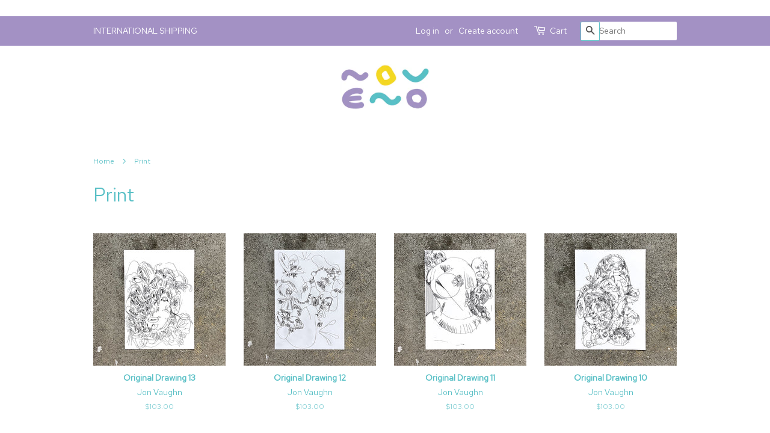

--- FILE ---
content_type: text/html; charset=utf-8
request_url: https://ovenuniverse.net/en-us/collections/print?page=4
body_size: 22385
content:
<!doctype html>
<html class="no-js" lang="en">
<head>
<meta name="facebook-domain-verification" content="iu344rnsdwhu7zje1381ud1rtakuia" />
<meta name="google-site-verification" content="ypmLbkiL_H77bJq1WY6DYMZ3XTEKQLQu-FhL0wjT7sA" />

  <link href="https://fonts.googleapis.com/css2?family=Red+Hat+Text&display=swap" rel="stylesheet">
  <!-- Basic page needs ================================================== -->
  <meta charset="utf-8">
  <meta http-equiv="X-UA-Compatible" content="IE=edge,chrome=1">

  
  <link rel="shortcut icon" href="//ovenuniverse.net/cdn/shop/files/OVENWH_a6181e0d-d97b-4949-9c0a-b89e62a117e8__1_32x32.png?v=1646544399" type="image/png" />
  

  <!-- Title and description ================================================== -->
  <title>
  Print &ndash; Page 4 &ndash; Oven Universe
  </title>

  
　
  <!-- Social meta ================================================== -->
  <!-- /snippets/social-meta-tags.liquid -->




<meta property="og:site_name" content="Oven Universe">
<meta property="og:url" content="https://ovenuniverse.net/en-us/collections/print?page=4">
<meta property="og:title" content="Print">
<meta property="og:type" content="product.group">
<meta property="og:description" content="This is the online shop of Oven Universe, a record store and bookstore in Sapporo. We sell imported LP records, cassette tapes, and CDs. We carry art books and independent magazines from all over the world.">

<meta property="og:image" content="http://ovenuniverse.net/cdn/shop/files/logo_shopify_1200x1200.png?v=1613702322">
<meta property="og:image:secure_url" content="https://ovenuniverse.net/cdn/shop/files/logo_shopify_1200x1200.png?v=1613702322">


<meta name="twitter:card" content="summary_large_image">
<meta name="twitter:title" content="Print">
<meta name="twitter:description" content="This is the online shop of Oven Universe, a record store and bookstore in Sapporo. We sell imported LP records, cassette tapes, and CDs. We carry art books and independent magazines from all over the world.">


  <!-- Helpers ================================================== -->
  <link rel="canonical" href="https://ovenuniverse.net/en-us/collections/print?page=4">
  <meta name="viewport" content="width=device-width,initial-scale=1">
  <meta name="theme-color" content="#5ac0c6">

  <!-- CSS ================================================== -->
  <link href="//ovenuniverse.net/cdn/shop/t/9/assets/timber.scss.css?v=18660914319444931971759332759" rel="stylesheet" type="text/css" media="all" />
  <link href="//ovenuniverse.net/cdn/shop/t/9/assets/theme.scss.css?v=111532130955487254381759332758" rel="stylesheet" type="text/css" media="all" />

  <script>
    window.theme = window.theme || {};

    var theme = {
      strings: {
        addToCart: "Add to Cart",
        soldOut: "Sold Out",
        unavailable: "Unavailable",
        zoomClose: "Close (Esc)",
        zoomPrev: "Previous (Left arrow key)",
        zoomNext: "Next (Right arrow key)",
        addressError: "Error looking up that address",
        addressNoResults: "No results for that address",
        addressQueryLimit: "You have exceeded the Google API usage limit. Consider upgrading to a \u003ca href=\"https:\/\/developers.google.com\/maps\/premium\/usage-limits\"\u003ePremium Plan\u003c\/a\u003e.",
        authError: "There was a problem authenticating your Google Maps API Key."
      },
      settings: {
        // Adding some settings to allow the editor to update correctly when they are changed
        enableWideLayout: false,
        typeAccentTransform: true,
        typeAccentSpacing: false,
        baseFontSize: '16px',
        headerBaseFontSize: '32px',
        accentFontSize: '17px'
      },
      variables: {
        mediaQueryMedium: 'screen and (max-width: 768px)',
        bpSmall: false
      },
      moneyFormat: "${{amount}}"
    }

    document.documentElement.className = document.documentElement.className.replace('no-js', 'supports-js');
  </script>

  <!-- Header hook for plugins ================================================== -->
  <script>window.performance && window.performance.mark && window.performance.mark('shopify.content_for_header.start');</script><meta id="shopify-digital-wallet" name="shopify-digital-wallet" content="/51511296189/digital_wallets/dialog">
<meta name="shopify-checkout-api-token" content="20f81e4de65cbe1dcfa7b6e2b650fc60">
<meta id="in-context-paypal-metadata" data-shop-id="51511296189" data-venmo-supported="false" data-environment="production" data-locale="en_US" data-paypal-v4="true" data-currency="USD">
<link rel="alternate" type="application/atom+xml" title="Feed" href="/en-us/collections/print.atom" />
<link rel="prev" href="/en-us/collections/print?page=3">
<link rel="next" href="/en-us/collections/print?page=5">
<link rel="alternate" hreflang="x-default" href="https://ovenuniverse.net/collections/print?page=4">
<link rel="alternate" hreflang="ja" href="https://ovenuniverse.net/collections/print?page=4">
<link rel="alternate" hreflang="en" href="https://ovenuniverse.net/en/collections/print?page=4">
<link rel="alternate" hreflang="en-US" href="https://ovenuniverse.net/en-us/collections/print?page=4">
<link rel="alternate" hreflang="en-CA" href="https://ovenuniverse.net/en-us/collections/print?page=4">
<link rel="alternate" hreflang="en-MX" href="https://ovenuniverse.net/en-us/collections/print?page=4">
<link rel="alternate" type="application/json+oembed" href="https://ovenuniverse.net/en-us/collections/print.oembed?page=4">
<script async="async" src="/checkouts/internal/preloads.js?locale=en-US"></script>
<link rel="preconnect" href="https://shop.app" crossorigin="anonymous">
<script async="async" src="https://shop.app/checkouts/internal/preloads.js?locale=en-US&shop_id=51511296189" crossorigin="anonymous"></script>
<script id="apple-pay-shop-capabilities" type="application/json">{"shopId":51511296189,"countryCode":"JP","currencyCode":"USD","merchantCapabilities":["supports3DS"],"merchantId":"gid:\/\/shopify\/Shop\/51511296189","merchantName":"Oven Universe","requiredBillingContactFields":["postalAddress","email"],"requiredShippingContactFields":["postalAddress","email"],"shippingType":"shipping","supportedNetworks":["visa","masterCard","amex","jcb","discover"],"total":{"type":"pending","label":"Oven Universe","amount":"1.00"},"shopifyPaymentsEnabled":true,"supportsSubscriptions":true}</script>
<script id="shopify-features" type="application/json">{"accessToken":"20f81e4de65cbe1dcfa7b6e2b650fc60","betas":["rich-media-storefront-analytics"],"domain":"ovenuniverse.net","predictiveSearch":false,"shopId":51511296189,"locale":"en"}</script>
<script>var Shopify = Shopify || {};
Shopify.shop = "oven-universe.myshopify.com";
Shopify.locale = "en";
Shopify.currency = {"active":"USD","rate":"0.0064243068"};
Shopify.country = "US";
Shopify.theme = {"name":"OVEN 2022 main","id":129557266621,"schema_name":"Minimal","schema_version":"12.2.0","theme_store_id":380,"role":"main"};
Shopify.theme.handle = "null";
Shopify.theme.style = {"id":null,"handle":null};
Shopify.cdnHost = "ovenuniverse.net/cdn";
Shopify.routes = Shopify.routes || {};
Shopify.routes.root = "/en-us/";</script>
<script type="module">!function(o){(o.Shopify=o.Shopify||{}).modules=!0}(window);</script>
<script>!function(o){function n(){var o=[];function n(){o.push(Array.prototype.slice.apply(arguments))}return n.q=o,n}var t=o.Shopify=o.Shopify||{};t.loadFeatures=n(),t.autoloadFeatures=n()}(window);</script>
<script>
  window.ShopifyPay = window.ShopifyPay || {};
  window.ShopifyPay.apiHost = "shop.app\/pay";
  window.ShopifyPay.redirectState = null;
</script>
<script id="shop-js-analytics" type="application/json">{"pageType":"collection"}</script>
<script defer="defer" async type="module" src="//ovenuniverse.net/cdn/shopifycloud/shop-js/modules/v2/client.init-shop-cart-sync_BT-GjEfc.en.esm.js"></script>
<script defer="defer" async type="module" src="//ovenuniverse.net/cdn/shopifycloud/shop-js/modules/v2/chunk.common_D58fp_Oc.esm.js"></script>
<script defer="defer" async type="module" src="//ovenuniverse.net/cdn/shopifycloud/shop-js/modules/v2/chunk.modal_xMitdFEc.esm.js"></script>
<script type="module">
  await import("//ovenuniverse.net/cdn/shopifycloud/shop-js/modules/v2/client.init-shop-cart-sync_BT-GjEfc.en.esm.js");
await import("//ovenuniverse.net/cdn/shopifycloud/shop-js/modules/v2/chunk.common_D58fp_Oc.esm.js");
await import("//ovenuniverse.net/cdn/shopifycloud/shop-js/modules/v2/chunk.modal_xMitdFEc.esm.js");

  window.Shopify.SignInWithShop?.initShopCartSync?.({"fedCMEnabled":true,"windoidEnabled":true});

</script>
<script>
  window.Shopify = window.Shopify || {};
  if (!window.Shopify.featureAssets) window.Shopify.featureAssets = {};
  window.Shopify.featureAssets['shop-js'] = {"shop-cart-sync":["modules/v2/client.shop-cart-sync_DZOKe7Ll.en.esm.js","modules/v2/chunk.common_D58fp_Oc.esm.js","modules/v2/chunk.modal_xMitdFEc.esm.js"],"init-fed-cm":["modules/v2/client.init-fed-cm_B6oLuCjv.en.esm.js","modules/v2/chunk.common_D58fp_Oc.esm.js","modules/v2/chunk.modal_xMitdFEc.esm.js"],"shop-cash-offers":["modules/v2/client.shop-cash-offers_D2sdYoxE.en.esm.js","modules/v2/chunk.common_D58fp_Oc.esm.js","modules/v2/chunk.modal_xMitdFEc.esm.js"],"shop-login-button":["modules/v2/client.shop-login-button_QeVjl5Y3.en.esm.js","modules/v2/chunk.common_D58fp_Oc.esm.js","modules/v2/chunk.modal_xMitdFEc.esm.js"],"pay-button":["modules/v2/client.pay-button_DXTOsIq6.en.esm.js","modules/v2/chunk.common_D58fp_Oc.esm.js","modules/v2/chunk.modal_xMitdFEc.esm.js"],"shop-button":["modules/v2/client.shop-button_DQZHx9pm.en.esm.js","modules/v2/chunk.common_D58fp_Oc.esm.js","modules/v2/chunk.modal_xMitdFEc.esm.js"],"avatar":["modules/v2/client.avatar_BTnouDA3.en.esm.js"],"init-windoid":["modules/v2/client.init-windoid_CR1B-cfM.en.esm.js","modules/v2/chunk.common_D58fp_Oc.esm.js","modules/v2/chunk.modal_xMitdFEc.esm.js"],"init-shop-for-new-customer-accounts":["modules/v2/client.init-shop-for-new-customer-accounts_C_vY_xzh.en.esm.js","modules/v2/client.shop-login-button_QeVjl5Y3.en.esm.js","modules/v2/chunk.common_D58fp_Oc.esm.js","modules/v2/chunk.modal_xMitdFEc.esm.js"],"init-shop-email-lookup-coordinator":["modules/v2/client.init-shop-email-lookup-coordinator_BI7n9ZSv.en.esm.js","modules/v2/chunk.common_D58fp_Oc.esm.js","modules/v2/chunk.modal_xMitdFEc.esm.js"],"init-shop-cart-sync":["modules/v2/client.init-shop-cart-sync_BT-GjEfc.en.esm.js","modules/v2/chunk.common_D58fp_Oc.esm.js","modules/v2/chunk.modal_xMitdFEc.esm.js"],"shop-toast-manager":["modules/v2/client.shop-toast-manager_DiYdP3xc.en.esm.js","modules/v2/chunk.common_D58fp_Oc.esm.js","modules/v2/chunk.modal_xMitdFEc.esm.js"],"init-customer-accounts":["modules/v2/client.init-customer-accounts_D9ZNqS-Q.en.esm.js","modules/v2/client.shop-login-button_QeVjl5Y3.en.esm.js","modules/v2/chunk.common_D58fp_Oc.esm.js","modules/v2/chunk.modal_xMitdFEc.esm.js"],"init-customer-accounts-sign-up":["modules/v2/client.init-customer-accounts-sign-up_iGw4briv.en.esm.js","modules/v2/client.shop-login-button_QeVjl5Y3.en.esm.js","modules/v2/chunk.common_D58fp_Oc.esm.js","modules/v2/chunk.modal_xMitdFEc.esm.js"],"shop-follow-button":["modules/v2/client.shop-follow-button_CqMgW2wH.en.esm.js","modules/v2/chunk.common_D58fp_Oc.esm.js","modules/v2/chunk.modal_xMitdFEc.esm.js"],"checkout-modal":["modules/v2/client.checkout-modal_xHeaAweL.en.esm.js","modules/v2/chunk.common_D58fp_Oc.esm.js","modules/v2/chunk.modal_xMitdFEc.esm.js"],"shop-login":["modules/v2/client.shop-login_D91U-Q7h.en.esm.js","modules/v2/chunk.common_D58fp_Oc.esm.js","modules/v2/chunk.modal_xMitdFEc.esm.js"],"lead-capture":["modules/v2/client.lead-capture_BJmE1dJe.en.esm.js","modules/v2/chunk.common_D58fp_Oc.esm.js","modules/v2/chunk.modal_xMitdFEc.esm.js"],"payment-terms":["modules/v2/client.payment-terms_Ci9AEqFq.en.esm.js","modules/v2/chunk.common_D58fp_Oc.esm.js","modules/v2/chunk.modal_xMitdFEc.esm.js"]};
</script>
<script id="__st">var __st={"a":51511296189,"offset":32400,"reqid":"eaab3de9-f8fb-4699-b4e7-09bab43c0bae-1769073101","pageurl":"ovenuniverse.net\/en-us\/collections\/print?page=4","u":"adb8b269a568","p":"collection","rtyp":"collection","rid":239719743677};</script>
<script>window.ShopifyPaypalV4VisibilityTracking = true;</script>
<script id="captcha-bootstrap">!function(){'use strict';const t='contact',e='account',n='new_comment',o=[[t,t],['blogs',n],['comments',n],[t,'customer']],c=[[e,'customer_login'],[e,'guest_login'],[e,'recover_customer_password'],[e,'create_customer']],r=t=>t.map((([t,e])=>`form[action*='/${t}']:not([data-nocaptcha='true']) input[name='form_type'][value='${e}']`)).join(','),a=t=>()=>t?[...document.querySelectorAll(t)].map((t=>t.form)):[];function s(){const t=[...o],e=r(t);return a(e)}const i='password',u='form_key',d=['recaptcha-v3-token','g-recaptcha-response','h-captcha-response',i],f=()=>{try{return window.sessionStorage}catch{return}},m='__shopify_v',_=t=>t.elements[u];function p(t,e,n=!1){try{const o=window.sessionStorage,c=JSON.parse(o.getItem(e)),{data:r}=function(t){const{data:e,action:n}=t;return t[m]||n?{data:e,action:n}:{data:t,action:n}}(c);for(const[e,n]of Object.entries(r))t.elements[e]&&(t.elements[e].value=n);n&&o.removeItem(e)}catch(o){console.error('form repopulation failed',{error:o})}}const l='form_type',E='cptcha';function T(t){t.dataset[E]=!0}const w=window,h=w.document,L='Shopify',v='ce_forms',y='captcha';let A=!1;((t,e)=>{const n=(g='f06e6c50-85a8-45c8-87d0-21a2b65856fe',I='https://cdn.shopify.com/shopifycloud/storefront-forms-hcaptcha/ce_storefront_forms_captcha_hcaptcha.v1.5.2.iife.js',D={infoText:'Protected by hCaptcha',privacyText:'Privacy',termsText:'Terms'},(t,e,n)=>{const o=w[L][v],c=o.bindForm;if(c)return c(t,g,e,D).then(n);var r;o.q.push([[t,g,e,D],n]),r=I,A||(h.body.append(Object.assign(h.createElement('script'),{id:'captcha-provider',async:!0,src:r})),A=!0)});var g,I,D;w[L]=w[L]||{},w[L][v]=w[L][v]||{},w[L][v].q=[],w[L][y]=w[L][y]||{},w[L][y].protect=function(t,e){n(t,void 0,e),T(t)},Object.freeze(w[L][y]),function(t,e,n,w,h,L){const[v,y,A,g]=function(t,e,n){const i=e?o:[],u=t?c:[],d=[...i,...u],f=r(d),m=r(i),_=r(d.filter((([t,e])=>n.includes(e))));return[a(f),a(m),a(_),s()]}(w,h,L),I=t=>{const e=t.target;return e instanceof HTMLFormElement?e:e&&e.form},D=t=>v().includes(t);t.addEventListener('submit',(t=>{const e=I(t);if(!e)return;const n=D(e)&&!e.dataset.hcaptchaBound&&!e.dataset.recaptchaBound,o=_(e),c=g().includes(e)&&(!o||!o.value);(n||c)&&t.preventDefault(),c&&!n&&(function(t){try{if(!f())return;!function(t){const e=f();if(!e)return;const n=_(t);if(!n)return;const o=n.value;o&&e.removeItem(o)}(t);const e=Array.from(Array(32),(()=>Math.random().toString(36)[2])).join('');!function(t,e){_(t)||t.append(Object.assign(document.createElement('input'),{type:'hidden',name:u})),t.elements[u].value=e}(t,e),function(t,e){const n=f();if(!n)return;const o=[...t.querySelectorAll(`input[type='${i}']`)].map((({name:t})=>t)),c=[...d,...o],r={};for(const[a,s]of new FormData(t).entries())c.includes(a)||(r[a]=s);n.setItem(e,JSON.stringify({[m]:1,action:t.action,data:r}))}(t,e)}catch(e){console.error('failed to persist form',e)}}(e),e.submit())}));const S=(t,e)=>{t&&!t.dataset[E]&&(n(t,e.some((e=>e===t))),T(t))};for(const o of['focusin','change'])t.addEventListener(o,(t=>{const e=I(t);D(e)&&S(e,y())}));const B=e.get('form_key'),M=e.get(l),P=B&&M;t.addEventListener('DOMContentLoaded',(()=>{const t=y();if(P)for(const e of t)e.elements[l].value===M&&p(e,B);[...new Set([...A(),...v().filter((t=>'true'===t.dataset.shopifyCaptcha))])].forEach((e=>S(e,t)))}))}(h,new URLSearchParams(w.location.search),n,t,e,['guest_login'])})(!0,!0)}();</script>
<script integrity="sha256-4kQ18oKyAcykRKYeNunJcIwy7WH5gtpwJnB7kiuLZ1E=" data-source-attribution="shopify.loadfeatures" defer="defer" src="//ovenuniverse.net/cdn/shopifycloud/storefront/assets/storefront/load_feature-a0a9edcb.js" crossorigin="anonymous"></script>
<script crossorigin="anonymous" defer="defer" src="//ovenuniverse.net/cdn/shopifycloud/storefront/assets/shopify_pay/storefront-65b4c6d7.js?v=20250812"></script>
<script data-source-attribution="shopify.dynamic_checkout.dynamic.init">var Shopify=Shopify||{};Shopify.PaymentButton=Shopify.PaymentButton||{isStorefrontPortableWallets:!0,init:function(){window.Shopify.PaymentButton.init=function(){};var t=document.createElement("script");t.src="https://ovenuniverse.net/cdn/shopifycloud/portable-wallets/latest/portable-wallets.en.js",t.type="module",document.head.appendChild(t)}};
</script>
<script data-source-attribution="shopify.dynamic_checkout.buyer_consent">
  function portableWalletsHideBuyerConsent(e){var t=document.getElementById("shopify-buyer-consent"),n=document.getElementById("shopify-subscription-policy-button");t&&n&&(t.classList.add("hidden"),t.setAttribute("aria-hidden","true"),n.removeEventListener("click",e))}function portableWalletsShowBuyerConsent(e){var t=document.getElementById("shopify-buyer-consent"),n=document.getElementById("shopify-subscription-policy-button");t&&n&&(t.classList.remove("hidden"),t.removeAttribute("aria-hidden"),n.addEventListener("click",e))}window.Shopify?.PaymentButton&&(window.Shopify.PaymentButton.hideBuyerConsent=portableWalletsHideBuyerConsent,window.Shopify.PaymentButton.showBuyerConsent=portableWalletsShowBuyerConsent);
</script>
<script data-source-attribution="shopify.dynamic_checkout.cart.bootstrap">document.addEventListener("DOMContentLoaded",(function(){function t(){return document.querySelector("shopify-accelerated-checkout-cart, shopify-accelerated-checkout")}if(t())Shopify.PaymentButton.init();else{new MutationObserver((function(e,n){t()&&(Shopify.PaymentButton.init(),n.disconnect())})).observe(document.body,{childList:!0,subtree:!0})}}));
</script>
<link id="shopify-accelerated-checkout-styles" rel="stylesheet" media="screen" href="https://ovenuniverse.net/cdn/shopifycloud/portable-wallets/latest/accelerated-checkout-backwards-compat.css" crossorigin="anonymous">
<style id="shopify-accelerated-checkout-cart">
        #shopify-buyer-consent {
  margin-top: 1em;
  display: inline-block;
  width: 100%;
}

#shopify-buyer-consent.hidden {
  display: none;
}

#shopify-subscription-policy-button {
  background: none;
  border: none;
  padding: 0;
  text-decoration: underline;
  font-size: inherit;
  cursor: pointer;
}

#shopify-subscription-policy-button::before {
  box-shadow: none;
}

      </style>

<script>window.performance && window.performance.mark && window.performance.mark('shopify.content_for_header.end');</script>

  <script src="//ovenuniverse.net/cdn/shop/t/9/assets/jquery-2.2.3.min.js?v=58211863146907186831648282771" type="text/javascript"></script>

  <script src="//ovenuniverse.net/cdn/shop/t/9/assets/lazysizes.min.js?v=155223123402716617051648282772" async="async"></script>

  
  
<!-- BEGIN app block: shopify://apps/se-wishlist-engine/blocks/app-embed/8f7c0857-8e71-463d-a168-8e133094753b --><link rel="preload" href="https://cdn.shopify.com/extensions/019bdabd-6cb4-76dd-b102-0fca94c8df62/wishlist-engine-226/assets/wishlist-engine.css" as="style" onload="this.onload=null;this.rel='stylesheet'">
<noscript><link rel="stylesheet" href="https://cdn.shopify.com/extensions/019bdabd-6cb4-76dd-b102-0fca94c8df62/wishlist-engine-226/assets/wishlist-engine.css"></noscript>

<meta name="wishlist_shop_current_currency" content="${{amount}}" id="wishlist_shop_current_currency"/>
<script data-id="Ad05seVZTT0FSY1FTM__14198427981142892921" type="application/javascript">
  var  customHeartIcon='';
  var  customHeartFillIcon='';
</script>

 
<script src="https://cdn.shopify.com/extensions/019bdabd-6cb4-76dd-b102-0fca94c8df62/wishlist-engine-226/assets/wishlist-engine-app.js" defer></script>

<!-- END app block --><link href="https://monorail-edge.shopifysvc.com" rel="dns-prefetch">
<script>(function(){if ("sendBeacon" in navigator && "performance" in window) {try {var session_token_from_headers = performance.getEntriesByType('navigation')[0].serverTiming.find(x => x.name == '_s').description;} catch {var session_token_from_headers = undefined;}var session_cookie_matches = document.cookie.match(/_shopify_s=([^;]*)/);var session_token_from_cookie = session_cookie_matches && session_cookie_matches.length === 2 ? session_cookie_matches[1] : "";var session_token = session_token_from_headers || session_token_from_cookie || "";function handle_abandonment_event(e) {var entries = performance.getEntries().filter(function(entry) {return /monorail-edge.shopifysvc.com/.test(entry.name);});if (!window.abandonment_tracked && entries.length === 0) {window.abandonment_tracked = true;var currentMs = Date.now();var navigation_start = performance.timing.navigationStart;var payload = {shop_id: 51511296189,url: window.location.href,navigation_start,duration: currentMs - navigation_start,session_token,page_type: "collection"};window.navigator.sendBeacon("https://monorail-edge.shopifysvc.com/v1/produce", JSON.stringify({schema_id: "online_store_buyer_site_abandonment/1.1",payload: payload,metadata: {event_created_at_ms: currentMs,event_sent_at_ms: currentMs}}));}}window.addEventListener('pagehide', handle_abandonment_event);}}());</script>
<script id="web-pixels-manager-setup">(function e(e,d,r,n,o){if(void 0===o&&(o={}),!Boolean(null===(a=null===(i=window.Shopify)||void 0===i?void 0:i.analytics)||void 0===a?void 0:a.replayQueue)){var i,a;window.Shopify=window.Shopify||{};var t=window.Shopify;t.analytics=t.analytics||{};var s=t.analytics;s.replayQueue=[],s.publish=function(e,d,r){return s.replayQueue.push([e,d,r]),!0};try{self.performance.mark("wpm:start")}catch(e){}var l=function(){var e={modern:/Edge?\/(1{2}[4-9]|1[2-9]\d|[2-9]\d{2}|\d{4,})\.\d+(\.\d+|)|Firefox\/(1{2}[4-9]|1[2-9]\d|[2-9]\d{2}|\d{4,})\.\d+(\.\d+|)|Chrom(ium|e)\/(9{2}|\d{3,})\.\d+(\.\d+|)|(Maci|X1{2}).+ Version\/(15\.\d+|(1[6-9]|[2-9]\d|\d{3,})\.\d+)([,.]\d+|)( \(\w+\)|)( Mobile\/\w+|) Safari\/|Chrome.+OPR\/(9{2}|\d{3,})\.\d+\.\d+|(CPU[ +]OS|iPhone[ +]OS|CPU[ +]iPhone|CPU IPhone OS|CPU iPad OS)[ +]+(15[._]\d+|(1[6-9]|[2-9]\d|\d{3,})[._]\d+)([._]\d+|)|Android:?[ /-](13[3-9]|1[4-9]\d|[2-9]\d{2}|\d{4,})(\.\d+|)(\.\d+|)|Android.+Firefox\/(13[5-9]|1[4-9]\d|[2-9]\d{2}|\d{4,})\.\d+(\.\d+|)|Android.+Chrom(ium|e)\/(13[3-9]|1[4-9]\d|[2-9]\d{2}|\d{4,})\.\d+(\.\d+|)|SamsungBrowser\/([2-9]\d|\d{3,})\.\d+/,legacy:/Edge?\/(1[6-9]|[2-9]\d|\d{3,})\.\d+(\.\d+|)|Firefox\/(5[4-9]|[6-9]\d|\d{3,})\.\d+(\.\d+|)|Chrom(ium|e)\/(5[1-9]|[6-9]\d|\d{3,})\.\d+(\.\d+|)([\d.]+$|.*Safari\/(?![\d.]+ Edge\/[\d.]+$))|(Maci|X1{2}).+ Version\/(10\.\d+|(1[1-9]|[2-9]\d|\d{3,})\.\d+)([,.]\d+|)( \(\w+\)|)( Mobile\/\w+|) Safari\/|Chrome.+OPR\/(3[89]|[4-9]\d|\d{3,})\.\d+\.\d+|(CPU[ +]OS|iPhone[ +]OS|CPU[ +]iPhone|CPU IPhone OS|CPU iPad OS)[ +]+(10[._]\d+|(1[1-9]|[2-9]\d|\d{3,})[._]\d+)([._]\d+|)|Android:?[ /-](13[3-9]|1[4-9]\d|[2-9]\d{2}|\d{4,})(\.\d+|)(\.\d+|)|Mobile Safari.+OPR\/([89]\d|\d{3,})\.\d+\.\d+|Android.+Firefox\/(13[5-9]|1[4-9]\d|[2-9]\d{2}|\d{4,})\.\d+(\.\d+|)|Android.+Chrom(ium|e)\/(13[3-9]|1[4-9]\d|[2-9]\d{2}|\d{4,})\.\d+(\.\d+|)|Android.+(UC? ?Browser|UCWEB|U3)[ /]?(15\.([5-9]|\d{2,})|(1[6-9]|[2-9]\d|\d{3,})\.\d+)\.\d+|SamsungBrowser\/(5\.\d+|([6-9]|\d{2,})\.\d+)|Android.+MQ{2}Browser\/(14(\.(9|\d{2,})|)|(1[5-9]|[2-9]\d|\d{3,})(\.\d+|))(\.\d+|)|K[Aa][Ii]OS\/(3\.\d+|([4-9]|\d{2,})\.\d+)(\.\d+|)/},d=e.modern,r=e.legacy,n=navigator.userAgent;return n.match(d)?"modern":n.match(r)?"legacy":"unknown"}(),u="modern"===l?"modern":"legacy",c=(null!=n?n:{modern:"",legacy:""})[u],f=function(e){return[e.baseUrl,"/wpm","/b",e.hashVersion,"modern"===e.buildTarget?"m":"l",".js"].join("")}({baseUrl:d,hashVersion:r,buildTarget:u}),m=function(e){var d=e.version,r=e.bundleTarget,n=e.surface,o=e.pageUrl,i=e.monorailEndpoint;return{emit:function(e){var a=e.status,t=e.errorMsg,s=(new Date).getTime(),l=JSON.stringify({metadata:{event_sent_at_ms:s},events:[{schema_id:"web_pixels_manager_load/3.1",payload:{version:d,bundle_target:r,page_url:o,status:a,surface:n,error_msg:t},metadata:{event_created_at_ms:s}}]});if(!i)return console&&console.warn&&console.warn("[Web Pixels Manager] No Monorail endpoint provided, skipping logging."),!1;try{return self.navigator.sendBeacon.bind(self.navigator)(i,l)}catch(e){}var u=new XMLHttpRequest;try{return u.open("POST",i,!0),u.setRequestHeader("Content-Type","text/plain"),u.send(l),!0}catch(e){return console&&console.warn&&console.warn("[Web Pixels Manager] Got an unhandled error while logging to Monorail."),!1}}}}({version:r,bundleTarget:l,surface:e.surface,pageUrl:self.location.href,monorailEndpoint:e.monorailEndpoint});try{o.browserTarget=l,function(e){var d=e.src,r=e.async,n=void 0===r||r,o=e.onload,i=e.onerror,a=e.sri,t=e.scriptDataAttributes,s=void 0===t?{}:t,l=document.createElement("script"),u=document.querySelector("head"),c=document.querySelector("body");if(l.async=n,l.src=d,a&&(l.integrity=a,l.crossOrigin="anonymous"),s)for(var f in s)if(Object.prototype.hasOwnProperty.call(s,f))try{l.dataset[f]=s[f]}catch(e){}if(o&&l.addEventListener("load",o),i&&l.addEventListener("error",i),u)u.appendChild(l);else{if(!c)throw new Error("Did not find a head or body element to append the script");c.appendChild(l)}}({src:f,async:!0,onload:function(){if(!function(){var e,d;return Boolean(null===(d=null===(e=window.Shopify)||void 0===e?void 0:e.analytics)||void 0===d?void 0:d.initialized)}()){var d=window.webPixelsManager.init(e)||void 0;if(d){var r=window.Shopify.analytics;r.replayQueue.forEach((function(e){var r=e[0],n=e[1],o=e[2];d.publishCustomEvent(r,n,o)})),r.replayQueue=[],r.publish=d.publishCustomEvent,r.visitor=d.visitor,r.initialized=!0}}},onerror:function(){return m.emit({status:"failed",errorMsg:"".concat(f," has failed to load")})},sri:function(e){var d=/^sha384-[A-Za-z0-9+/=]+$/;return"string"==typeof e&&d.test(e)}(c)?c:"",scriptDataAttributes:o}),m.emit({status:"loading"})}catch(e){m.emit({status:"failed",errorMsg:(null==e?void 0:e.message)||"Unknown error"})}}})({shopId: 51511296189,storefrontBaseUrl: "https://ovenuniverse.net",extensionsBaseUrl: "https://extensions.shopifycdn.com/cdn/shopifycloud/web-pixels-manager",monorailEndpoint: "https://monorail-edge.shopifysvc.com/unstable/produce_batch",surface: "storefront-renderer",enabledBetaFlags: ["2dca8a86"],webPixelsConfigList: [{"id":"1787953341","configuration":"{\"accountID\":\"oven-universe\"}","eventPayloadVersion":"v1","runtimeContext":"STRICT","scriptVersion":"5503eca56790d6863e31590c8c364ee3","type":"APP","apiClientId":12388204545,"privacyPurposes":["ANALYTICS","MARKETING","SALE_OF_DATA"],"dataSharingAdjustments":{"protectedCustomerApprovalScopes":["read_customer_email","read_customer_name","read_customer_personal_data","read_customer_phone"]}},{"id":"483033277","configuration":"{\"config\":\"{\\\"pixel_id\\\":\\\"G-3XYGJZ5ZJS\\\",\\\"gtag_events\\\":[{\\\"type\\\":\\\"begin_checkout\\\",\\\"action_label\\\":\\\"G-3XYGJZ5ZJS\\\"},{\\\"type\\\":\\\"search\\\",\\\"action_label\\\":\\\"G-3XYGJZ5ZJS\\\"},{\\\"type\\\":\\\"view_item\\\",\\\"action_label\\\":\\\"G-3XYGJZ5ZJS\\\"},{\\\"type\\\":\\\"purchase\\\",\\\"action_label\\\":\\\"G-3XYGJZ5ZJS\\\"},{\\\"type\\\":\\\"page_view\\\",\\\"action_label\\\":\\\"G-3XYGJZ5ZJS\\\"},{\\\"type\\\":\\\"add_payment_info\\\",\\\"action_label\\\":\\\"G-3XYGJZ5ZJS\\\"},{\\\"type\\\":\\\"add_to_cart\\\",\\\"action_label\\\":\\\"G-3XYGJZ5ZJS\\\"}],\\\"enable_monitoring_mode\\\":false}\"}","eventPayloadVersion":"v1","runtimeContext":"OPEN","scriptVersion":"b2a88bafab3e21179ed38636efcd8a93","type":"APP","apiClientId":1780363,"privacyPurposes":[],"dataSharingAdjustments":{"protectedCustomerApprovalScopes":["read_customer_address","read_customer_email","read_customer_name","read_customer_personal_data","read_customer_phone"]}},{"id":"226885821","configuration":"{\"pixel_id\":\"134384358406946\",\"pixel_type\":\"facebook_pixel\",\"metaapp_system_user_token\":\"-\"}","eventPayloadVersion":"v1","runtimeContext":"OPEN","scriptVersion":"ca16bc87fe92b6042fbaa3acc2fbdaa6","type":"APP","apiClientId":2329312,"privacyPurposes":["ANALYTICS","MARKETING","SALE_OF_DATA"],"dataSharingAdjustments":{"protectedCustomerApprovalScopes":["read_customer_address","read_customer_email","read_customer_name","read_customer_personal_data","read_customer_phone"]}},{"id":"75104445","eventPayloadVersion":"v1","runtimeContext":"LAX","scriptVersion":"1","type":"CUSTOM","privacyPurposes":["ANALYTICS"],"name":"Google Analytics tag (migrated)"},{"id":"shopify-app-pixel","configuration":"{}","eventPayloadVersion":"v1","runtimeContext":"STRICT","scriptVersion":"0450","apiClientId":"shopify-pixel","type":"APP","privacyPurposes":["ANALYTICS","MARKETING"]},{"id":"shopify-custom-pixel","eventPayloadVersion":"v1","runtimeContext":"LAX","scriptVersion":"0450","apiClientId":"shopify-pixel","type":"CUSTOM","privacyPurposes":["ANALYTICS","MARKETING"]}],isMerchantRequest: false,initData: {"shop":{"name":"Oven Universe","paymentSettings":{"currencyCode":"JPY"},"myshopifyDomain":"oven-universe.myshopify.com","countryCode":"JP","storefrontUrl":"https:\/\/ovenuniverse.net\/en-us"},"customer":null,"cart":null,"checkout":null,"productVariants":[],"purchasingCompany":null},},"https://ovenuniverse.net/cdn","fcfee988w5aeb613cpc8e4bc33m6693e112",{"modern":"","legacy":""},{"shopId":"51511296189","storefrontBaseUrl":"https:\/\/ovenuniverse.net","extensionBaseUrl":"https:\/\/extensions.shopifycdn.com\/cdn\/shopifycloud\/web-pixels-manager","surface":"storefront-renderer","enabledBetaFlags":"[\"2dca8a86\"]","isMerchantRequest":"false","hashVersion":"fcfee988w5aeb613cpc8e4bc33m6693e112","publish":"custom","events":"[[\"page_viewed\",{}],[\"collection_viewed\",{\"collection\":{\"id\":\"239719743677\",\"title\":\"Print\",\"productVariants\":[{\"price\":{\"amount\":103.0,\"currencyCode\":\"USD\"},\"product\":{\"title\":\"Original Drawing 13\",\"vendor\":\"Jon Vaughn\",\"id\":\"7335269138621\",\"untranslatedTitle\":\"Original Drawing 13\",\"url\":\"\/en-us\/products\/original-drawing-s-13\",\"type\":\"Print\"},\"id\":\"42257530388669\",\"image\":{\"src\":\"\/\/ovenuniverse.net\/cdn\/shop\/products\/jon_original_12.jpg?v=1661759181\"},\"sku\":\"\",\"title\":\"Default Title\",\"untranslatedTitle\":\"Default Title\"},{\"price\":{\"amount\":103.0,\"currencyCode\":\"USD\"},\"product\":{\"title\":\"Original Drawing 12\",\"vendor\":\"Jon Vaughn\",\"id\":\"7335268024509\",\"untranslatedTitle\":\"Original Drawing 12\",\"url\":\"\/en-us\/products\/original-drawing-s-12\",\"type\":\"Print\"},\"id\":\"42257529274557\",\"image\":{\"src\":\"\/\/ovenuniverse.net\/cdn\/shop\/products\/jon_original_11.jpg?v=1661759105\"},\"sku\":\"\",\"title\":\"Default Title\",\"untranslatedTitle\":\"Default Title\"},{\"price\":{\"amount\":103.0,\"currencyCode\":\"USD\"},\"product\":{\"title\":\"Original Drawing 11\",\"vendor\":\"Jon Vaughn\",\"id\":\"7335265861821\",\"untranslatedTitle\":\"Original Drawing 11\",\"url\":\"\/en-us\/products\/original-drawing-s-11\",\"type\":\"Print\"},\"id\":\"42257527079101\",\"image\":{\"src\":\"\/\/ovenuniverse.net\/cdn\/shop\/products\/jon_original_10.jpg?v=1661759047\"},\"sku\":\"\",\"title\":\"Default Title\",\"untranslatedTitle\":\"Default Title\"},{\"price\":{\"amount\":103.0,\"currencyCode\":\"USD\"},\"product\":{\"title\":\"Original Drawing 10\",\"vendor\":\"Jon Vaughn\",\"id\":\"7335264813245\",\"untranslatedTitle\":\"Original Drawing 10\",\"url\":\"\/en-us\/products\/original-drawing-s-10\",\"type\":\"Print\"},\"id\":\"42257525080253\",\"image\":{\"src\":\"\/\/ovenuniverse.net\/cdn\/shop\/products\/jon_original_09.jpg?v=1661758982\"},\"sku\":\"\",\"title\":\"Default Title\",\"untranslatedTitle\":\"Default Title\"},{\"price\":{\"amount\":103.0,\"currencyCode\":\"USD\"},\"product\":{\"title\":\"Original Drawing 9\",\"vendor\":\"Jon Vaughn\",\"id\":\"7335264026813\",\"untranslatedTitle\":\"Original Drawing 9\",\"url\":\"\/en-us\/products\/original-drawing-s-9\",\"type\":\"Print\"},\"id\":\"42257524293821\",\"image\":{\"src\":\"\/\/ovenuniverse.net\/cdn\/shop\/products\/jon_original_08.jpg?v=1661758952\"},\"sku\":\"\",\"title\":\"Default Title\",\"untranslatedTitle\":\"Default Title\"},{\"price\":{\"amount\":103.0,\"currencyCode\":\"USD\"},\"product\":{\"title\":\"Original Drawing 8\",\"vendor\":\"Jon Vaughn\",\"id\":\"7335262683325\",\"untranslatedTitle\":\"Original Drawing 8\",\"url\":\"\/en-us\/products\/original-drawing-s-8\",\"type\":\"Print\"},\"id\":\"42257522884797\",\"image\":{\"src\":\"\/\/ovenuniverse.net\/cdn\/shop\/products\/jon_original_07.jpg?v=1661758902\"},\"sku\":\"\",\"title\":\"Default Title\",\"untranslatedTitle\":\"Default Title\"},{\"price\":{\"amount\":103.0,\"currencyCode\":\"USD\"},\"product\":{\"title\":\"Original Drawing 7\",\"vendor\":\"Jon Vaughn\",\"id\":\"7335261798589\",\"untranslatedTitle\":\"Original Drawing 7\",\"url\":\"\/en-us\/products\/original-drawing-s-7\",\"type\":\"Print\"},\"id\":\"42257519411389\",\"image\":{\"src\":\"\/\/ovenuniverse.net\/cdn\/shop\/products\/jon_original_06.jpg?v=1661758823\"},\"sku\":\"\",\"title\":\"Default Title\",\"untranslatedTitle\":\"Default Title\"},{\"price\":{\"amount\":103.0,\"currencyCode\":\"USD\"},\"product\":{\"title\":\"Original Drawing 6\",\"vendor\":\"Jon Vaughn\",\"id\":\"7335261274301\",\"untranslatedTitle\":\"Original Drawing 6\",\"url\":\"\/en-us\/products\/original-drawing-s-6\",\"type\":\"Print\"},\"id\":\"42257517543613\",\"image\":{\"src\":\"\/\/ovenuniverse.net\/cdn\/shop\/products\/jon_original_05.jpg?v=1661758774\"},\"sku\":\"\",\"title\":\"Default Title\",\"untranslatedTitle\":\"Default Title\"},{\"price\":{\"amount\":103.0,\"currencyCode\":\"USD\"},\"product\":{\"title\":\"Original Drawing 5\",\"vendor\":\"Jon Vaughn\",\"id\":\"7335260684477\",\"untranslatedTitle\":\"Original Drawing 5\",\"url\":\"\/en-us\/products\/original-drawing-s-5\",\"type\":\"Print\"},\"id\":\"42257516953789\",\"image\":{\"src\":\"\/\/ovenuniverse.net\/cdn\/shop\/products\/jon_original_04.jpg?v=1661758742\"},\"sku\":\"\",\"title\":\"Default Title\",\"untranslatedTitle\":\"Default Title\"},{\"price\":{\"amount\":103.0,\"currencyCode\":\"USD\"},\"product\":{\"title\":\"Original Drawing 3\",\"vendor\":\"Jon Vaughn\",\"id\":\"7335256096957\",\"untranslatedTitle\":\"Original Drawing 3\",\"url\":\"\/en-us\/products\/original-drawing-3\",\"type\":\"Print\"},\"id\":\"42257512300733\",\"image\":{\"src\":\"\/\/ovenuniverse.net\/cdn\/shop\/products\/jon_original_03.jpg?v=1661758581\"},\"sku\":\"\",\"title\":\"Default Title\",\"untranslatedTitle\":\"Default Title\"},{\"price\":{\"amount\":103.0,\"currencyCode\":\"USD\"},\"product\":{\"title\":\"Original Drawing 2\",\"vendor\":\"Jon Vaughn\",\"id\":\"7335254491325\",\"untranslatedTitle\":\"Original Drawing 2\",\"url\":\"\/en-us\/products\/original-drawing-2\",\"type\":\"Print\"},\"id\":\"42257510006973\",\"image\":{\"src\":\"\/\/ovenuniverse.net\/cdn\/shop\/products\/jon_original_02.jpg?v=1661758527\"},\"sku\":\"\",\"title\":\"Default Title\",\"untranslatedTitle\":\"Default Title\"},{\"price\":{\"amount\":103.0,\"currencyCode\":\"USD\"},\"product\":{\"title\":\"Original Drawing 1\",\"vendor\":\"Jon Vaughn\",\"id\":\"7335254130877\",\"untranslatedTitle\":\"Original Drawing 1\",\"url\":\"\/en-us\/products\/original-drawing-1\",\"type\":\"Print\"},\"id\":\"42257509482685\",\"image\":{\"src\":\"\/\/ovenuniverse.net\/cdn\/shop\/products\/jon_original_01_5c8eed25-6c4e-49cb-b8fe-7b0a214d412a.jpg?v=1661758495\"},\"sku\":\"\",\"title\":\"Default Title\",\"untranslatedTitle\":\"Default Title\"},{\"price\":{\"amount\":27.0,\"currencyCode\":\"USD\"},\"product\":{\"title\":\"Sex Bomb\",\"vendor\":\"Vivienne Shao\",\"id\":\"7294815600829\",\"untranslatedTitle\":\"Sex Bomb\",\"url\":\"\/en-us\/products\/sex-bomb\",\"type\":\"Print\"},\"id\":\"42137830785213\",\"image\":{\"src\":\"\/\/ovenuniverse.net\/cdn\/shop\/products\/SexBombbyVivienneShao.jpg?v=1658151877\"},\"sku\":\"\",\"title\":\"Default Title\",\"untranslatedTitle\":\"Default Title\"},{\"price\":{\"amount\":27.0,\"currencyCode\":\"USD\"},\"product\":{\"title\":\"Praise The Sun\",\"vendor\":\"Vivienne Shao\",\"id\":\"7294809604285\",\"untranslatedTitle\":\"Praise The Sun\",\"url\":\"\/en-us\/products\/praise-the-sun\",\"type\":\"Print\"},\"id\":\"42137821380797\",\"image\":{\"src\":\"\/\/ovenuniverse.net\/cdn\/shop\/products\/PraiseTheSunbyVivienneShao.jpg?v=1658151610\"},\"sku\":\"\",\"title\":\"Default Title\",\"untranslatedTitle\":\"Default Title\"},{\"price\":{\"amount\":51.0,\"currencyCode\":\"USD\"},\"product\":{\"title\":\"Untitled Screen Print 03\",\"vendor\":\"Dohee Kwon\",\"id\":\"7101156884669\",\"untranslatedTitle\":\"Untitled Screen Print 03\",\"url\":\"\/en-us\/products\/untitled-screen-print-03\",\"type\":\"Print\"},\"id\":\"41179435466941\",\"image\":{\"src\":\"\/\/ovenuniverse.net\/cdn\/shop\/products\/PrintsbyDoheeKwon_03.jpg?v=1639714551\"},\"sku\":\"\",\"title\":\"Default Title\",\"untranslatedTitle\":\"Default Title\"},{\"price\":{\"amount\":51.0,\"currencyCode\":\"USD\"},\"product\":{\"title\":\"Untitled Screen Print 01\",\"vendor\":\"Dohee Kwon\",\"id\":\"7101155377341\",\"untranslatedTitle\":\"Untitled Screen Print 01\",\"url\":\"\/en-us\/products\/untitled-screen-print-01\",\"type\":\"Print\"},\"id\":\"41179423146173\",\"image\":{\"src\":\"\/\/ovenuniverse.net\/cdn\/shop\/products\/PrintsbyDoheeKwon_02.jpg?v=1639714395\"},\"sku\":\"\",\"title\":\"Default Title\",\"untranslatedTitle\":\"Default Title\"},{\"price\":{\"amount\":39.0,\"currencyCode\":\"USD\"},\"product\":{\"title\":\"01\",\"vendor\":\"Dunja Janković\",\"id\":\"7083170857149\",\"untranslatedTitle\":\"01\",\"url\":\"\/en-us\/products\/01\",\"type\":\"Print\"},\"id\":\"41091937271997\",\"image\":{\"src\":\"\/\/ovenuniverse.net\/cdn\/shop\/products\/DunjaJankovic_01.jpg?v=1638006399\"},\"sku\":\"\",\"title\":\"Default Title\",\"untranslatedTitle\":\"Default Title\"},{\"price\":{\"amount\":39.0,\"currencyCode\":\"USD\"},\"product\":{\"title\":\"03\",\"vendor\":\"Dunja Janković\",\"id\":\"7083179475133\",\"untranslatedTitle\":\"03\",\"url\":\"\/en-us\/products\/03\",\"type\":\"Print\"},\"id\":\"41091975610557\",\"image\":{\"src\":\"\/\/ovenuniverse.net\/cdn\/shop\/products\/DunjaJankovic_03.jpg?v=1638006855\"},\"sku\":\"\",\"title\":\"Default Title\",\"untranslatedTitle\":\"Default Title\"},{\"price\":{\"amount\":39.0,\"currencyCode\":\"USD\"},\"product\":{\"title\":\"02\",\"vendor\":\"Dunja Janković\",\"id\":\"7083177935037\",\"untranslatedTitle\":\"02\",\"url\":\"\/en-us\/products\/02\",\"type\":\"Print\"},\"id\":\"41091970597053\",\"image\":{\"src\":\"\/\/ovenuniverse.net\/cdn\/shop\/products\/DunjaJankovic_02.jpg?v=1638006796\"},\"sku\":\"\",\"title\":\"Default Title\",\"untranslatedTitle\":\"Default Title\"},{\"price\":{\"amount\":7.0,\"currencyCode\":\"USD\"},\"product\":{\"title\":\"leaves and mineral\",\"vendor\":\"tommy△\",\"id\":\"6165739798717\",\"untranslatedTitle\":\"leaves and mineral\",\"url\":\"\/en-us\/products\/leaves-and-mineral\",\"type\":\"Print\"},\"id\":\"37895208861885\",\"image\":{\"src\":\"\/\/ovenuniverse.net\/cdn\/shop\/products\/leavesandmineral.jpg?v=1610550981\"},\"sku\":\"\",\"title\":\"Default Title\",\"untranslatedTitle\":\"Default Title\"}]}}]]"});</script><script>
  window.ShopifyAnalytics = window.ShopifyAnalytics || {};
  window.ShopifyAnalytics.meta = window.ShopifyAnalytics.meta || {};
  window.ShopifyAnalytics.meta.currency = 'USD';
  var meta = {"products":[{"id":7335269138621,"gid":"gid:\/\/shopify\/Product\/7335269138621","vendor":"Jon Vaughn","type":"Print","handle":"original-drawing-s-13","variants":[{"id":42257530388669,"price":10300,"name":"Original Drawing 13","public_title":null,"sku":""}],"remote":false},{"id":7335268024509,"gid":"gid:\/\/shopify\/Product\/7335268024509","vendor":"Jon Vaughn","type":"Print","handle":"original-drawing-s-12","variants":[{"id":42257529274557,"price":10300,"name":"Original Drawing 12","public_title":null,"sku":""}],"remote":false},{"id":7335265861821,"gid":"gid:\/\/shopify\/Product\/7335265861821","vendor":"Jon Vaughn","type":"Print","handle":"original-drawing-s-11","variants":[{"id":42257527079101,"price":10300,"name":"Original Drawing 11","public_title":null,"sku":""}],"remote":false},{"id":7335264813245,"gid":"gid:\/\/shopify\/Product\/7335264813245","vendor":"Jon Vaughn","type":"Print","handle":"original-drawing-s-10","variants":[{"id":42257525080253,"price":10300,"name":"Original Drawing 10","public_title":null,"sku":""}],"remote":false},{"id":7335264026813,"gid":"gid:\/\/shopify\/Product\/7335264026813","vendor":"Jon Vaughn","type":"Print","handle":"original-drawing-s-9","variants":[{"id":42257524293821,"price":10300,"name":"Original Drawing 9","public_title":null,"sku":""}],"remote":false},{"id":7335262683325,"gid":"gid:\/\/shopify\/Product\/7335262683325","vendor":"Jon Vaughn","type":"Print","handle":"original-drawing-s-8","variants":[{"id":42257522884797,"price":10300,"name":"Original Drawing 8","public_title":null,"sku":""}],"remote":false},{"id":7335261798589,"gid":"gid:\/\/shopify\/Product\/7335261798589","vendor":"Jon Vaughn","type":"Print","handle":"original-drawing-s-7","variants":[{"id":42257519411389,"price":10300,"name":"Original Drawing 7","public_title":null,"sku":""}],"remote":false},{"id":7335261274301,"gid":"gid:\/\/shopify\/Product\/7335261274301","vendor":"Jon Vaughn","type":"Print","handle":"original-drawing-s-6","variants":[{"id":42257517543613,"price":10300,"name":"Original Drawing 6","public_title":null,"sku":""}],"remote":false},{"id":7335260684477,"gid":"gid:\/\/shopify\/Product\/7335260684477","vendor":"Jon Vaughn","type":"Print","handle":"original-drawing-s-5","variants":[{"id":42257516953789,"price":10300,"name":"Original Drawing 5","public_title":null,"sku":""}],"remote":false},{"id":7335256096957,"gid":"gid:\/\/shopify\/Product\/7335256096957","vendor":"Jon Vaughn","type":"Print","handle":"original-drawing-3","variants":[{"id":42257512300733,"price":10300,"name":"Original Drawing 3","public_title":null,"sku":""}],"remote":false},{"id":7335254491325,"gid":"gid:\/\/shopify\/Product\/7335254491325","vendor":"Jon Vaughn","type":"Print","handle":"original-drawing-2","variants":[{"id":42257510006973,"price":10300,"name":"Original Drawing 2","public_title":null,"sku":""}],"remote":false},{"id":7335254130877,"gid":"gid:\/\/shopify\/Product\/7335254130877","vendor":"Jon Vaughn","type":"Print","handle":"original-drawing-1","variants":[{"id":42257509482685,"price":10300,"name":"Original Drawing 1","public_title":null,"sku":""}],"remote":false},{"id":7294815600829,"gid":"gid:\/\/shopify\/Product\/7294815600829","vendor":"Vivienne Shao","type":"Print","handle":"sex-bomb","variants":[{"id":42137830785213,"price":2700,"name":"Sex Bomb","public_title":null,"sku":""}],"remote":false},{"id":7294809604285,"gid":"gid:\/\/shopify\/Product\/7294809604285","vendor":"Vivienne Shao","type":"Print","handle":"praise-the-sun","variants":[{"id":42137821380797,"price":2700,"name":"Praise The Sun","public_title":null,"sku":""}],"remote":false},{"id":7101156884669,"gid":"gid:\/\/shopify\/Product\/7101156884669","vendor":"Dohee Kwon","type":"Print","handle":"untitled-screen-print-03","variants":[{"id":41179435466941,"price":5100,"name":"Untitled Screen Print 03","public_title":null,"sku":""}],"remote":false},{"id":7101155377341,"gid":"gid:\/\/shopify\/Product\/7101155377341","vendor":"Dohee Kwon","type":"Print","handle":"untitled-screen-print-01","variants":[{"id":41179423146173,"price":5100,"name":"Untitled Screen Print 01","public_title":null,"sku":""}],"remote":false},{"id":7083170857149,"gid":"gid:\/\/shopify\/Product\/7083170857149","vendor":"Dunja Janković","type":"Print","handle":"01","variants":[{"id":41091937271997,"price":3900,"name":"01","public_title":null,"sku":""}],"remote":false},{"id":7083179475133,"gid":"gid:\/\/shopify\/Product\/7083179475133","vendor":"Dunja Janković","type":"Print","handle":"03","variants":[{"id":41091975610557,"price":3900,"name":"03","public_title":null,"sku":""}],"remote":false},{"id":7083177935037,"gid":"gid:\/\/shopify\/Product\/7083177935037","vendor":"Dunja Janković","type":"Print","handle":"02","variants":[{"id":41091970597053,"price":3900,"name":"02","public_title":null,"sku":""}],"remote":false},{"id":6165739798717,"gid":"gid:\/\/shopify\/Product\/6165739798717","vendor":"tommy△","type":"Print","handle":"leaves-and-mineral","variants":[{"id":37895208861885,"price":700,"name":"leaves and mineral","public_title":null,"sku":""}],"remote":false}],"page":{"pageType":"collection","resourceType":"collection","resourceId":239719743677,"requestId":"eaab3de9-f8fb-4699-b4e7-09bab43c0bae-1769073101"}};
  for (var attr in meta) {
    window.ShopifyAnalytics.meta[attr] = meta[attr];
  }
</script>
<script class="analytics">
  (function () {
    var customDocumentWrite = function(content) {
      var jquery = null;

      if (window.jQuery) {
        jquery = window.jQuery;
      } else if (window.Checkout && window.Checkout.$) {
        jquery = window.Checkout.$;
      }

      if (jquery) {
        jquery('body').append(content);
      }
    };

    var hasLoggedConversion = function(token) {
      if (token) {
        return document.cookie.indexOf('loggedConversion=' + token) !== -1;
      }
      return false;
    }

    var setCookieIfConversion = function(token) {
      if (token) {
        var twoMonthsFromNow = new Date(Date.now());
        twoMonthsFromNow.setMonth(twoMonthsFromNow.getMonth() + 2);

        document.cookie = 'loggedConversion=' + token + '; expires=' + twoMonthsFromNow;
      }
    }

    var trekkie = window.ShopifyAnalytics.lib = window.trekkie = window.trekkie || [];
    if (trekkie.integrations) {
      return;
    }
    trekkie.methods = [
      'identify',
      'page',
      'ready',
      'track',
      'trackForm',
      'trackLink'
    ];
    trekkie.factory = function(method) {
      return function() {
        var args = Array.prototype.slice.call(arguments);
        args.unshift(method);
        trekkie.push(args);
        return trekkie;
      };
    };
    for (var i = 0; i < trekkie.methods.length; i++) {
      var key = trekkie.methods[i];
      trekkie[key] = trekkie.factory(key);
    }
    trekkie.load = function(config) {
      trekkie.config = config || {};
      trekkie.config.initialDocumentCookie = document.cookie;
      var first = document.getElementsByTagName('script')[0];
      var script = document.createElement('script');
      script.type = 'text/javascript';
      script.onerror = function(e) {
        var scriptFallback = document.createElement('script');
        scriptFallback.type = 'text/javascript';
        scriptFallback.onerror = function(error) {
                var Monorail = {
      produce: function produce(monorailDomain, schemaId, payload) {
        var currentMs = new Date().getTime();
        var event = {
          schema_id: schemaId,
          payload: payload,
          metadata: {
            event_created_at_ms: currentMs,
            event_sent_at_ms: currentMs
          }
        };
        return Monorail.sendRequest("https://" + monorailDomain + "/v1/produce", JSON.stringify(event));
      },
      sendRequest: function sendRequest(endpointUrl, payload) {
        // Try the sendBeacon API
        if (window && window.navigator && typeof window.navigator.sendBeacon === 'function' && typeof window.Blob === 'function' && !Monorail.isIos12()) {
          var blobData = new window.Blob([payload], {
            type: 'text/plain'
          });

          if (window.navigator.sendBeacon(endpointUrl, blobData)) {
            return true;
          } // sendBeacon was not successful

        } // XHR beacon

        var xhr = new XMLHttpRequest();

        try {
          xhr.open('POST', endpointUrl);
          xhr.setRequestHeader('Content-Type', 'text/plain');
          xhr.send(payload);
        } catch (e) {
          console.log(e);
        }

        return false;
      },
      isIos12: function isIos12() {
        return window.navigator.userAgent.lastIndexOf('iPhone; CPU iPhone OS 12_') !== -1 || window.navigator.userAgent.lastIndexOf('iPad; CPU OS 12_') !== -1;
      }
    };
    Monorail.produce('monorail-edge.shopifysvc.com',
      'trekkie_storefront_load_errors/1.1',
      {shop_id: 51511296189,
      theme_id: 129557266621,
      app_name: "storefront",
      context_url: window.location.href,
      source_url: "//ovenuniverse.net/cdn/s/trekkie.storefront.1bbfab421998800ff09850b62e84b8915387986d.min.js"});

        };
        scriptFallback.async = true;
        scriptFallback.src = '//ovenuniverse.net/cdn/s/trekkie.storefront.1bbfab421998800ff09850b62e84b8915387986d.min.js';
        first.parentNode.insertBefore(scriptFallback, first);
      };
      script.async = true;
      script.src = '//ovenuniverse.net/cdn/s/trekkie.storefront.1bbfab421998800ff09850b62e84b8915387986d.min.js';
      first.parentNode.insertBefore(script, first);
    };
    trekkie.load(
      {"Trekkie":{"appName":"storefront","development":false,"defaultAttributes":{"shopId":51511296189,"isMerchantRequest":null,"themeId":129557266621,"themeCityHash":"1018403938627088461","contentLanguage":"en","currency":"USD","eventMetadataId":"31d069cc-d3cf-4017-b8dd-7770237366ff"},"isServerSideCookieWritingEnabled":true,"monorailRegion":"shop_domain","enabledBetaFlags":["65f19447"]},"Session Attribution":{},"S2S":{"facebookCapiEnabled":true,"source":"trekkie-storefront-renderer","apiClientId":580111}}
    );

    var loaded = false;
    trekkie.ready(function() {
      if (loaded) return;
      loaded = true;

      window.ShopifyAnalytics.lib = window.trekkie;

      var originalDocumentWrite = document.write;
      document.write = customDocumentWrite;
      try { window.ShopifyAnalytics.merchantGoogleAnalytics.call(this); } catch(error) {};
      document.write = originalDocumentWrite;

      window.ShopifyAnalytics.lib.page(null,{"pageType":"collection","resourceType":"collection","resourceId":239719743677,"requestId":"eaab3de9-f8fb-4699-b4e7-09bab43c0bae-1769073101","shopifyEmitted":true});

      var match = window.location.pathname.match(/checkouts\/(.+)\/(thank_you|post_purchase)/)
      var token = match? match[1]: undefined;
      if (!hasLoggedConversion(token)) {
        setCookieIfConversion(token);
        window.ShopifyAnalytics.lib.track("Viewed Product Category",{"currency":"USD","category":"Collection: print","collectionName":"print","collectionId":239719743677,"nonInteraction":true},undefined,undefined,{"shopifyEmitted":true});
      }
    });


        var eventsListenerScript = document.createElement('script');
        eventsListenerScript.async = true;
        eventsListenerScript.src = "//ovenuniverse.net/cdn/shopifycloud/storefront/assets/shop_events_listener-3da45d37.js";
        document.getElementsByTagName('head')[0].appendChild(eventsListenerScript);

})();</script>
  <script>
  if (!window.ga || (window.ga && typeof window.ga !== 'function')) {
    window.ga = function ga() {
      (window.ga.q = window.ga.q || []).push(arguments);
      if (window.Shopify && window.Shopify.analytics && typeof window.Shopify.analytics.publish === 'function') {
        window.Shopify.analytics.publish("ga_stub_called", {}, {sendTo: "google_osp_migration"});
      }
      console.error("Shopify's Google Analytics stub called with:", Array.from(arguments), "\nSee https://help.shopify.com/manual/promoting-marketing/pixels/pixel-migration#google for more information.");
    };
    if (window.Shopify && window.Shopify.analytics && typeof window.Shopify.analytics.publish === 'function') {
      window.Shopify.analytics.publish("ga_stub_initialized", {}, {sendTo: "google_osp_migration"});
    }
  }
</script>
<script
  defer
  src="https://ovenuniverse.net/cdn/shopifycloud/perf-kit/shopify-perf-kit-3.0.4.min.js"
  data-application="storefront-renderer"
  data-shop-id="51511296189"
  data-render-region="gcp-us-central1"
  data-page-type="collection"
  data-theme-instance-id="129557266621"
  data-theme-name="Minimal"
  data-theme-version="12.2.0"
  data-monorail-region="shop_domain"
  data-resource-timing-sampling-rate="10"
  data-shs="true"
  data-shs-beacon="true"
  data-shs-export-with-fetch="true"
  data-shs-logs-sample-rate="1"
  data-shs-beacon-endpoint="https://ovenuniverse.net/api/collect"
></script>
</head>

<body id="print" class="template-collection">

  <div id="shopify-section-header" class="shopify-section"><style>
  .logo__image-wrapper {
    max-width: 150px;
  }
  /*================= If logo is above navigation ================== */
  
    .site-nav {
      
      margin-top: 30px;
    }

    
      .logo__image-wrapper {
        margin: 0 auto;
      }
    
  

  /*============ If logo is on the same line as navigation ============ */
  


  
</style>

<div data-section-id="header" data-section-type="header-section">
  <div class="header-bar">
    <div class="wrapper medium-down--hide">
      <div class="post-large--display-table">

        
          <div class="header-bar__left post-large--display-table-cell">

            

            

            
              <div class="header-bar__module header-bar__message">
                
                  <a href="/en-us/pages/international-order">
                
                  INTERNATIONAL SHIPPING
                
                  </a>
                
              </div>
            

          </div>
        

        <div class="header-bar__right post-large--display-table-cell">

          
            <ul class="header-bar__module header-bar__module--list">
              
                <li>
                  <a href="/en-us/account/login" id="customer_login_link">Log in</a>
                </li>
                <li>or</li>
                <li>
                  <a href="/en-us/account/register" id="customer_register_link">Create account</a>
                </li>
              
            </ul>
          

          <div class="header-bar__module">
            <span class="header-bar__sep" aria-hidden="true"></span>
            <a href="/en-us/cart" class="cart-page-link">
              <span class="icon icon-cart header-bar__cart-icon" aria-hidden="true"></span>
            </a>
          </div>

          <div class="header-bar__module">
            <a href="/en-us/cart" class="cart-page-link">
              Cart
              <span class="cart-count header-bar__cart-count hidden-count">0</span>
            </a>
          </div>

          
            
              <div class="header-bar__module header-bar__search">
                


  <form action="/en-us/search" method="get" class="header-bar__search-form clearfix" role="search">
    
    <button type="submit" class="btn btn--search icon-fallback-text header-bar__search-submit">
      <span class="icon icon-search" aria-hidden="true"></span>
      <span class="fallback-text">Search</span>
    </button>
    <input type="search" name="q" value="" aria-label="Search" class="header-bar__search-input" placeholder="Search">
  </form>


              </div>
            
          

        </div>
      </div>
    </div>

    <div class="wrapper post-large--hide announcement-bar--mobile">
      
        
          <a href="/en-us/pages/international-order">
        
          <span>INTERNATIONAL SHIPPING</span>
        
          </a>
        
      
    </div>

    <div class="wrapper post-large--hide">
      
        <button type="button" class="mobile-nav-trigger" id="MobileNavTrigger" aria-controls="MobileNav" aria-expanded="false">
          <span class="icon icon-hamburger" aria-hidden="true"></span>
          Menu
        </button>
      
      <a href="/en-us/cart" class="cart-page-link mobile-cart-page-link">
        <span class="icon icon-cart header-bar__cart-icon" aria-hidden="true"></span>
        Cart <span class="cart-count hidden-count">0</span>
      </a>
    </div>
    <nav role="navigation">
  <ul id="MobileNav" class="mobile-nav post-large--hide">
    

    
      
        <li class="mobile-nav__link">
          <a href="/en-us/account/login" id="customer_login_link">Log in</a>
        </li>
        <li class="mobile-nav__link">
          <a href="/en-us/account/register" id="customer_register_link">Create account</a>
        </li>
      
    

    <li class="mobile-nav__link">
      
        <div class="header-bar__module header-bar__search">
          


  <form action="/en-us/search" method="get" class="header-bar__search-form clearfix" role="search">
    
    <button type="submit" class="btn btn--search icon-fallback-text header-bar__search-submit">
      <span class="icon icon-search" aria-hidden="true"></span>
      <span class="fallback-text">Search</span>
    </button>
    <input type="search" name="q" value="" aria-label="Search" class="header-bar__search-input" placeholder="Search">
  </form>


        </div>
      
    </li>
  </ul>
</nav>

  </div>

  <header class="site-header" role="banner">
    <div class="wrapper">

      
        <div class="grid--full">
          <div class="grid__item">
            
              <div class="h1 site-header__logo" itemscope itemtype="http://schema.org/Organization">
            
              
                <noscript>
                  
                  <div class="logo__image-wrapper">
                    <img src="//ovenuniverse.net/cdn/shop/files/logo_shopify_150x.png?v=1613702322" alt="Oven Universe" />
                  </div>
                </noscript>
                <div class="logo__image-wrapper supports-js">
                  <a href="/en-us" itemprop="url" style="padding-top:51.00401606425703%;">
                    
                    <img class="logo__image lazyload"
                         src="//ovenuniverse.net/cdn/shop/files/logo_shopify_300x300.png?v=1613702322"
                         data-src="//ovenuniverse.net/cdn/shop/files/logo_shopify_{width}x.png?v=1613702322"
                         data-widths="[120, 180, 360, 540, 720, 900, 1080, 1296, 1512, 1728, 1944, 2048]"
                         data-aspectratio="1.9606299212598426"
                         data-sizes="auto"
                         alt="Oven Universe"
                         itemprop="logo">
                  </a>
                </div>
              
            
              </div>
            
          </div>
        </div>
        <div class="grid--full medium-down--hide">
          <div class="grid__item">
            
<nav>
  <ul class="site-nav" id="AccessibleNav">
    
  </ul>
</nav>

          </div>
        </div>
      

    </div>
  </header>
</div>



</div>

  <main class="wrapper main-content" role="main">
    <div class="grid">
        <div class="grid__item">
          

<div id="shopify-section-collection-template" class="shopify-section">

<div id="CollectionSection" data-section-id="collection-template" data-section-type="collection-template" data-sort-enabled="false" data-tags-enabled="false">
  
 
  
  <div class="section-header section-header--breadcrumb">
   

<nav class="breadcrumb" role="navigation" aria-label="breadcrumbs">

  <a href="/en-us" title="Back to the frontpage">Home</a>

  

    <span aria-hidden="true" class="breadcrumb__sep">&rsaquo;</span>
  
  
    
      <span>Print</span>
    

  
</nav>


    
    
  </div>

  <header class="section-header section-header--large">
    <h1 class="section-header__title">Print</h1>
    
  </header>

  

  <div class="grid-uniform grid-link__container">
    

      
      <div class="grid__item wide--one-fifth large--one-quarter medium-down--one-half">
        











<div class="">
  <a href="/en-us/collections/print/products/original-drawing-s-13" class="grid-link text-center">
    <span class="grid-link__image grid-link__image--loading grid-link__image--product" data-image-wrapper>
      
      
      <span class="grid-link__image-centered">
        
          
            
            
<style>
  

  #ProductImage-32328724938941 {
    max-width: 335px;
    max-height: 335.0px;
  }
  #ProductImageWrapper-32328724938941 {
    max-width: 335px;
  }
</style>

            <div id="ProductImageWrapper-32328724938941" class="product__img-wrapper supports-js">
              <div style="padding-top:100.0%;">
                <img id="ProductImage-32328724938941"
                     alt="Original Drawing 13"
                     class="product__img lazyload"
                     data-src="//ovenuniverse.net/cdn/shop/products/jon_original_12_{width}x.jpg?v=1661759181"
                     data-widths="[150, 220, 360, 470, 600, 750, 940, 1080, 1296, 1512, 1728, 2048]"
                     data-aspectratio="1.0"
                     data-sizes="auto"
                     data-image>
              </div>
            </div>
          
          <noscript>
            <img src="//ovenuniverse.net/cdn/shop/products/jon_original_12_large.jpg?v=1661759181" alt="Original Drawing 13" class="product__img">
          </noscript>
        
      </span>
    </span>
    <p class="grid-link__title">Original Drawing 13</p>
    
      <p class="grid-link__title grid-link__vendor">Jon Vaughn</p>
    
     
    
      
      <p class="grid-link__meta">
        
          
            <span class="visually-hidden">Regular price</span>
          
        
        
          
          $103.00
           
          


      </p>
    
  </a>
</div>

      </div>
    
      
      <div class="grid__item wide--one-fifth large--one-quarter medium-down--one-half">
        











<div class="">
  <a href="/en-us/collections/print/products/original-drawing-s-12" class="grid-link text-center">
    <span class="grid-link__image grid-link__image--loading grid-link__image--product" data-image-wrapper>
      
      
      <span class="grid-link__image-centered">
        
          
            
            
<style>
  

  #ProductImage-32328717172925 {
    max-width: 335px;
    max-height: 335.0px;
  }
  #ProductImageWrapper-32328717172925 {
    max-width: 335px;
  }
</style>

            <div id="ProductImageWrapper-32328717172925" class="product__img-wrapper supports-js">
              <div style="padding-top:100.0%;">
                <img id="ProductImage-32328717172925"
                     alt="Original Drawing 12"
                     class="product__img lazyload"
                     data-src="//ovenuniverse.net/cdn/shop/products/jon_original_11_{width}x.jpg?v=1661759105"
                     data-widths="[150, 220, 360, 470, 600, 750, 940, 1080, 1296, 1512, 1728, 2048]"
                     data-aspectratio="1.0"
                     data-sizes="auto"
                     data-image>
              </div>
            </div>
          
          <noscript>
            <img src="//ovenuniverse.net/cdn/shop/products/jon_original_11_large.jpg?v=1661759105" alt="Original Drawing 12" class="product__img">
          </noscript>
        
      </span>
    </span>
    <p class="grid-link__title">Original Drawing 12</p>
    
      <p class="grid-link__title grid-link__vendor">Jon Vaughn</p>
    
     
    
      
      <p class="grid-link__meta">
        
          
            <span class="visually-hidden">Regular price</span>
          
        
        
          
          $103.00
           
          


      </p>
    
  </a>
</div>

      </div>
    
      
      <div class="grid__item wide--one-fifth large--one-quarter medium-down--one-half">
        











<div class="">
  <a href="/en-us/collections/print/products/original-drawing-s-11" class="grid-link text-center">
    <span class="grid-link__image grid-link__image--loading grid-link__image--product" data-image-wrapper>
      
      
      <span class="grid-link__image-centered">
        
          
            
            
<style>
  

  #ProductImage-32328710947005 {
    max-width: 335px;
    max-height: 335.0px;
  }
  #ProductImageWrapper-32328710947005 {
    max-width: 335px;
  }
</style>

            <div id="ProductImageWrapper-32328710947005" class="product__img-wrapper supports-js">
              <div style="padding-top:100.0%;">
                <img id="ProductImage-32328710947005"
                     alt="Original Drawing 11"
                     class="product__img lazyload"
                     data-src="//ovenuniverse.net/cdn/shop/products/jon_original_10_{width}x.jpg?v=1661759047"
                     data-widths="[150, 220, 360, 470, 600, 750, 940, 1080, 1296, 1512, 1728, 2048]"
                     data-aspectratio="1.0"
                     data-sizes="auto"
                     data-image>
              </div>
            </div>
          
          <noscript>
            <img src="//ovenuniverse.net/cdn/shop/products/jon_original_10_large.jpg?v=1661759047" alt="Original Drawing 11" class="product__img">
          </noscript>
        
      </span>
    </span>
    <p class="grid-link__title">Original Drawing 11</p>
    
      <p class="grid-link__title grid-link__vendor">Jon Vaughn</p>
    
     
    
      
      <p class="grid-link__meta">
        
          
            <span class="visually-hidden">Regular price</span>
          
        
        
          
          $103.00
           
          


      </p>
    
  </a>
</div>

      </div>
    
      
      <div class="grid__item wide--one-fifth large--one-quarter medium-down--one-half">
        











<div class="">
  <a href="/en-us/collections/print/products/original-drawing-s-10" class="grid-link text-center">
    <span class="grid-link__image grid-link__image--loading grid-link__image--product" data-image-wrapper>
      
      
      <span class="grid-link__image-centered">
        
          
            
            
<style>
  

  #ProductImage-32328704426173 {
    max-width: 335px;
    max-height: 335.0px;
  }
  #ProductImageWrapper-32328704426173 {
    max-width: 335px;
  }
</style>

            <div id="ProductImageWrapper-32328704426173" class="product__img-wrapper supports-js">
              <div style="padding-top:100.0%;">
                <img id="ProductImage-32328704426173"
                     alt="Original Drawing 10"
                     class="product__img lazyload"
                     data-src="//ovenuniverse.net/cdn/shop/products/jon_original_09_{width}x.jpg?v=1661758982"
                     data-widths="[150, 220, 360, 470, 600, 750, 940, 1080, 1296, 1512, 1728, 2048]"
                     data-aspectratio="1.0"
                     data-sizes="auto"
                     data-image>
              </div>
            </div>
          
          <noscript>
            <img src="//ovenuniverse.net/cdn/shop/products/jon_original_09_large.jpg?v=1661758982" alt="Original Drawing 10" class="product__img">
          </noscript>
        
      </span>
    </span>
    <p class="grid-link__title">Original Drawing 10</p>
    
      <p class="grid-link__title grid-link__vendor">Jon Vaughn</p>
    
     
    
      
      <p class="grid-link__meta">
        
          
            <span class="visually-hidden">Regular price</span>
          
        
        
          
          $103.00
           
          


      </p>
    
  </a>
</div>

      </div>
    
      
      <div class="grid__item wide--one-fifth large--one-quarter medium-down--one-half">
        











<div class="">
  <a href="/en-us/collections/print/products/original-drawing-s-9" class="grid-link text-center">
    <span class="grid-link__image grid-link__image--loading grid-link__image--product" data-image-wrapper>
      
      
      <span class="grid-link__image-centered">
        
          
            
            
<style>
  

  #ProductImage-32328701870269 {
    max-width: 335px;
    max-height: 335.0px;
  }
  #ProductImageWrapper-32328701870269 {
    max-width: 335px;
  }
</style>

            <div id="ProductImageWrapper-32328701870269" class="product__img-wrapper supports-js">
              <div style="padding-top:100.0%;">
                <img id="ProductImage-32328701870269"
                     alt="Original Drawing 9"
                     class="product__img lazyload"
                     data-src="//ovenuniverse.net/cdn/shop/products/jon_original_08_{width}x.jpg?v=1661758952"
                     data-widths="[150, 220, 360, 470, 600, 750, 940, 1080, 1296, 1512, 1728, 2048]"
                     data-aspectratio="1.0"
                     data-sizes="auto"
                     data-image>
              </div>
            </div>
          
          <noscript>
            <img src="//ovenuniverse.net/cdn/shop/products/jon_original_08_large.jpg?v=1661758952" alt="Original Drawing 9" class="product__img">
          </noscript>
        
      </span>
    </span>
    <p class="grid-link__title">Original Drawing 9</p>
    
      <p class="grid-link__title grid-link__vendor">Jon Vaughn</p>
    
     
    
      
      <p class="grid-link__meta">
        
          
            <span class="visually-hidden">Regular price</span>
          
        
        
          
          $103.00
           
          


      </p>
    
  </a>
</div>

      </div>
    
      
      <div class="grid__item wide--one-fifth large--one-quarter medium-down--one-half">
        











<div class="">
  <a href="/en-us/collections/print/products/original-drawing-s-8" class="grid-link text-center">
    <span class="grid-link__image grid-link__image--loading grid-link__image--product" data-image-wrapper>
      
      
      <span class="grid-link__image-centered">
        
          
            
            
<style>
  

  #ProductImage-32328696889533 {
    max-width: 335px;
    max-height: 335.0px;
  }
  #ProductImageWrapper-32328696889533 {
    max-width: 335px;
  }
</style>

            <div id="ProductImageWrapper-32328696889533" class="product__img-wrapper supports-js">
              <div style="padding-top:100.0%;">
                <img id="ProductImage-32328696889533"
                     alt="Original Drawing 8"
                     class="product__img lazyload"
                     data-src="//ovenuniverse.net/cdn/shop/products/jon_original_07_{width}x.jpg?v=1661758902"
                     data-widths="[150, 220, 360, 470, 600, 750, 940, 1080, 1296, 1512, 1728, 2048]"
                     data-aspectratio="1.0"
                     data-sizes="auto"
                     data-image>
              </div>
            </div>
          
          <noscript>
            <img src="//ovenuniverse.net/cdn/shop/products/jon_original_07_large.jpg?v=1661758902" alt="Original Drawing 8" class="product__img">
          </noscript>
        
      </span>
    </span>
    <p class="grid-link__title">Original Drawing 8</p>
    
      <p class="grid-link__title grid-link__vendor">Jon Vaughn</p>
    
     
    
      
      <p class="grid-link__meta">
        
          
            <span class="visually-hidden">Regular price</span>
          
        
        
          
          $103.00
           
          


      </p>
    
  </a>
</div>

      </div>
    
      
      <div class="grid__item wide--one-fifth large--one-quarter medium-down--one-half">
        











<div class="">
  <a href="/en-us/collections/print/products/original-drawing-s-7" class="grid-link text-center">
    <span class="grid-link__image grid-link__image--loading grid-link__image--product" data-image-wrapper>
      
      
      <span class="grid-link__image-centered">
        
          
            
            
<style>
  

  #ProductImage-32328688468157 {
    max-width: 335px;
    max-height: 335.0px;
  }
  #ProductImageWrapper-32328688468157 {
    max-width: 335px;
  }
</style>

            <div id="ProductImageWrapper-32328688468157" class="product__img-wrapper supports-js">
              <div style="padding-top:100.0%;">
                <img id="ProductImage-32328688468157"
                     alt="Original Drawing 7"
                     class="product__img lazyload"
                     data-src="//ovenuniverse.net/cdn/shop/products/jon_original_06_{width}x.jpg?v=1661758823"
                     data-widths="[150, 220, 360, 470, 600, 750, 940, 1080, 1296, 1512, 1728, 2048]"
                     data-aspectratio="1.0"
                     data-sizes="auto"
                     data-image>
              </div>
            </div>
          
          <noscript>
            <img src="//ovenuniverse.net/cdn/shop/products/jon_original_06_large.jpg?v=1661758823" alt="Original Drawing 7" class="product__img">
          </noscript>
        
      </span>
    </span>
    <p class="grid-link__title">Original Drawing 7</p>
    
      <p class="grid-link__title grid-link__vendor">Jon Vaughn</p>
    
     
    
      
      <p class="grid-link__meta">
        
          
            <span class="visually-hidden">Regular price</span>
          
        
        
          
          $103.00
           
          


      </p>
    
  </a>
</div>

      </div>
    
      
      <div class="grid__item wide--one-fifth large--one-quarter medium-down--one-half">
        











<div class="">
  <a href="/en-us/collections/print/products/original-drawing-s-6" class="grid-link text-center">
    <span class="grid-link__image grid-link__image--loading grid-link__image--product" data-image-wrapper>
      
      
      <span class="grid-link__image-centered">
        
          
            
            
<style>
  

  #ProductImage-32328683880637 {
    max-width: 335px;
    max-height: 335.0px;
  }
  #ProductImageWrapper-32328683880637 {
    max-width: 335px;
  }
</style>

            <div id="ProductImageWrapper-32328683880637" class="product__img-wrapper supports-js">
              <div style="padding-top:100.0%;">
                <img id="ProductImage-32328683880637"
                     alt="Original Drawing 6"
                     class="product__img lazyload"
                     data-src="//ovenuniverse.net/cdn/shop/products/jon_original_05_{width}x.jpg?v=1661758774"
                     data-widths="[150, 220, 360, 470, 600, 750, 940, 1080, 1296, 1512, 1728, 2048]"
                     data-aspectratio="1.0"
                     data-sizes="auto"
                     data-image>
              </div>
            </div>
          
          <noscript>
            <img src="//ovenuniverse.net/cdn/shop/products/jon_original_05_large.jpg?v=1661758774" alt="Original Drawing 6" class="product__img">
          </noscript>
        
      </span>
    </span>
    <p class="grid-link__title">Original Drawing 6</p>
    
      <p class="grid-link__title grid-link__vendor">Jon Vaughn</p>
    
     
    
      
      <p class="grid-link__meta">
        
          
            <span class="visually-hidden">Regular price</span>
          
        
        
          
          $103.00
           
          


      </p>
    
  </a>
</div>

      </div>
    
      
      <div class="grid__item wide--one-fifth large--one-quarter medium-down--one-half">
        











<div class="">
  <a href="/en-us/collections/print/products/original-drawing-s-5" class="grid-link text-center">
    <span class="grid-link__image grid-link__image--loading grid-link__image--product" data-image-wrapper>
      
      
      <span class="grid-link__image-centered">
        
          
            
            
<style>
  

  #ProductImage-32328680177853 {
    max-width: 335px;
    max-height: 335.0px;
  }
  #ProductImageWrapper-32328680177853 {
    max-width: 335px;
  }
</style>

            <div id="ProductImageWrapper-32328680177853" class="product__img-wrapper supports-js">
              <div style="padding-top:100.0%;">
                <img id="ProductImage-32328680177853"
                     alt="Original Drawing 5"
                     class="product__img lazyload"
                     data-src="//ovenuniverse.net/cdn/shop/products/jon_original_04_{width}x.jpg?v=1661758742"
                     data-widths="[150, 220, 360, 470, 600, 750, 940, 1080, 1296, 1512, 1728, 2048]"
                     data-aspectratio="1.0"
                     data-sizes="auto"
                     data-image>
              </div>
            </div>
          
          <noscript>
            <img src="//ovenuniverse.net/cdn/shop/products/jon_original_04_large.jpg?v=1661758742" alt="Original Drawing 5" class="product__img">
          </noscript>
        
      </span>
    </span>
    <p class="grid-link__title">Original Drawing 5</p>
    
      <p class="grid-link__title grid-link__vendor">Jon Vaughn</p>
    
     
    
      
      <p class="grid-link__meta">
        
          
            <span class="visually-hidden">Regular price</span>
          
        
        
          
          $103.00
           
          


      </p>
    
  </a>
</div>

      </div>
    
      
      <div class="grid__item wide--one-fifth large--one-quarter medium-down--one-half">
        











<div class="">
  <a href="/en-us/collections/print/products/original-drawing-3" class="grid-link text-center">
    <span class="grid-link__image grid-link__image--loading grid-link__image--product" data-image-wrapper>
      
      
      <span class="grid-link__image-centered">
        
          
            
            
<style>
  

  #ProductImage-32328663171261 {
    max-width: 335px;
    max-height: 335.0px;
  }
  #ProductImageWrapper-32328663171261 {
    max-width: 335px;
  }
</style>

            <div id="ProductImageWrapper-32328663171261" class="product__img-wrapper supports-js">
              <div style="padding-top:100.0%;">
                <img id="ProductImage-32328663171261"
                     alt="Original Drawing 3"
                     class="product__img lazyload"
                     data-src="//ovenuniverse.net/cdn/shop/products/jon_original_03_{width}x.jpg?v=1661758581"
                     data-widths="[150, 220, 360, 470, 600, 750, 940, 1080, 1296, 1512, 1728, 2048]"
                     data-aspectratio="1.0"
                     data-sizes="auto"
                     data-image>
              </div>
            </div>
          
          <noscript>
            <img src="//ovenuniverse.net/cdn/shop/products/jon_original_03_large.jpg?v=1661758581" alt="Original Drawing 3" class="product__img">
          </noscript>
        
      </span>
    </span>
    <p class="grid-link__title">Original Drawing 3</p>
    
      <p class="grid-link__title grid-link__vendor">Jon Vaughn</p>
    
     
    
      
      <p class="grid-link__meta">
        
          
            <span class="visually-hidden">Regular price</span>
          
        
        
          
          $103.00
           
          


      </p>
    
  </a>
</div>

      </div>
    
      
      <div class="grid__item wide--one-fifth large--one-quarter medium-down--one-half">
        











<div class="">
  <a href="/en-us/collections/print/products/original-drawing-2" class="grid-link text-center">
    <span class="grid-link__image grid-link__image--loading grid-link__image--product" data-image-wrapper>
      
      
      <span class="grid-link__image-centered">
        
          
            
            
<style>
  

  #ProductImage-32328658190525 {
    max-width: 335px;
    max-height: 335.0px;
  }
  #ProductImageWrapper-32328658190525 {
    max-width: 335px;
  }
</style>

            <div id="ProductImageWrapper-32328658190525" class="product__img-wrapper supports-js">
              <div style="padding-top:100.0%;">
                <img id="ProductImage-32328658190525"
                     alt="Original Drawing 2"
                     class="product__img lazyload"
                     data-src="//ovenuniverse.net/cdn/shop/products/jon_original_02_{width}x.jpg?v=1661758527"
                     data-widths="[150, 220, 360, 470, 600, 750, 940, 1080, 1296, 1512, 1728, 2048]"
                     data-aspectratio="1.0"
                     data-sizes="auto"
                     data-image>
              </div>
            </div>
          
          <noscript>
            <img src="//ovenuniverse.net/cdn/shop/products/jon_original_02_large.jpg?v=1661758527" alt="Original Drawing 2" class="product__img">
          </noscript>
        
      </span>
    </span>
    <p class="grid-link__title">Original Drawing 2</p>
    
      <p class="grid-link__title grid-link__vendor">Jon Vaughn</p>
    
     
    
      
      <p class="grid-link__meta">
        
          
            <span class="visually-hidden">Regular price</span>
          
        
        
          
          $103.00
           
          


      </p>
    
  </a>
</div>

      </div>
    
      
      <div class="grid__item wide--one-fifth large--one-quarter medium-down--one-half">
        











<div class="">
  <a href="/en-us/collections/print/products/original-drawing-1" class="grid-link text-center">
    <span class="grid-link__image grid-link__image--loading grid-link__image--product" data-image-wrapper>
      
      
      <span class="grid-link__image-centered">
        
          
            
            
<style>
  

  #ProductImage-32328654815421 {
    max-width: 335px;
    max-height: 335.0px;
  }
  #ProductImageWrapper-32328654815421 {
    max-width: 335px;
  }
</style>

            <div id="ProductImageWrapper-32328654815421" class="product__img-wrapper supports-js">
              <div style="padding-top:100.0%;">
                <img id="ProductImage-32328654815421"
                     alt="Original Drawing 1"
                     class="product__img lazyload"
                     data-src="//ovenuniverse.net/cdn/shop/products/jon_original_01_5c8eed25-6c4e-49cb-b8fe-7b0a214d412a_{width}x.jpg?v=1661758495"
                     data-widths="[150, 220, 360, 470, 600, 750, 940, 1080, 1296, 1512, 1728, 2048]"
                     data-aspectratio="1.0"
                     data-sizes="auto"
                     data-image>
              </div>
            </div>
          
          <noscript>
            <img src="//ovenuniverse.net/cdn/shop/products/jon_original_01_5c8eed25-6c4e-49cb-b8fe-7b0a214d412a_large.jpg?v=1661758495" alt="Original Drawing 1" class="product__img">
          </noscript>
        
      </span>
    </span>
    <p class="grid-link__title">Original Drawing 1</p>
    
      <p class="grid-link__title grid-link__vendor">Jon Vaughn</p>
    
     
    
      
      <p class="grid-link__meta">
        
          
            <span class="visually-hidden">Regular price</span>
          
        
        
          
          $103.00
           
          


      </p>
    
  </a>
</div>

      </div>
    
      
      <div class="grid__item wide--one-fifth large--one-quarter medium-down--one-half">
        











<div class="">
  <a href="/en-us/collections/print/products/sex-bomb" class="grid-link text-center">
    <span class="grid-link__image grid-link__image--loading grid-link__image--product" data-image-wrapper>
      
      
      <span class="grid-link__image-centered">
        
          
            
            
<style>
  

  #ProductImage-32114938413245 {
    max-width: 335px;
    max-height: 335.0px;
  }
  #ProductImageWrapper-32114938413245 {
    max-width: 335px;
  }
</style>

            <div id="ProductImageWrapper-32114938413245" class="product__img-wrapper supports-js">
              <div style="padding-top:100.0%;">
                <img id="ProductImage-32114938413245"
                     alt="Sex Bomb"
                     class="product__img lazyload"
                     data-src="//ovenuniverse.net/cdn/shop/products/SexBombbyVivienneShao_{width}x.jpg?v=1658151877"
                     data-widths="[150, 220, 360, 470, 600, 750, 940, 1080, 1296, 1512, 1728, 2048]"
                     data-aspectratio="1.0"
                     data-sizes="auto"
                     data-image>
              </div>
            </div>
          
          <noscript>
            <img src="//ovenuniverse.net/cdn/shop/products/SexBombbyVivienneShao_large.jpg?v=1658151877" alt="Sex Bomb" class="product__img">
          </noscript>
        
      </span>
    </span>
    <p class="grid-link__title">Sex Bomb</p>
    
      <p class="grid-link__title grid-link__vendor">Vivienne Shao</p>
    
     
    
      
      <p class="grid-link__meta">
        
          
            <span class="visually-hidden">Regular price</span>
          
        
        
          
          $27.00
           
          


      </p>
    
  </a>
</div>

      </div>
    
      
      <div class="grid__item wide--one-fifth large--one-quarter medium-down--one-half">
        











<div class="">
  <a href="/en-us/collections/print/products/praise-the-sun" class="grid-link text-center">
    <span class="grid-link__image grid-link__image--loading grid-link__image--product" data-image-wrapper>
      
      
      <span class="grid-link__image-centered">
        
          
            
            
<style>
  

  #ProductImage-32114928353469 {
    max-width: 335px;
    max-height: 335.0px;
  }
  #ProductImageWrapper-32114928353469 {
    max-width: 335px;
  }
</style>

            <div id="ProductImageWrapper-32114928353469" class="product__img-wrapper supports-js">
              <div style="padding-top:100.0%;">
                <img id="ProductImage-32114928353469"
                     alt="Praise The Sun"
                     class="product__img lazyload"
                     data-src="//ovenuniverse.net/cdn/shop/products/PraiseTheSunbyVivienneShao_{width}x.jpg?v=1658151610"
                     data-widths="[150, 220, 360, 470, 600, 750, 940, 1080, 1296, 1512, 1728, 2048]"
                     data-aspectratio="1.0"
                     data-sizes="auto"
                     data-image>
              </div>
            </div>
          
          <noscript>
            <img src="//ovenuniverse.net/cdn/shop/products/PraiseTheSunbyVivienneShao_large.jpg?v=1658151610" alt="Praise The Sun" class="product__img">
          </noscript>
        
      </span>
    </span>
    <p class="grid-link__title">Praise The Sun</p>
    
      <p class="grid-link__title grid-link__vendor">Vivienne Shao</p>
    
     
    
      
      <p class="grid-link__meta">
        
          
            <span class="visually-hidden">Regular price</span>
          
        
        
          
          $27.00
           
          


      </p>
    
  </a>
</div>

      </div>
    
      
      <div class="grid__item wide--one-fifth large--one-quarter medium-down--one-half">
        











<div class=" sold-out">
  <a href="/en-us/collections/print/products/untitled-screen-print-03" class="grid-link text-center">
    <span class="grid-link__image grid-link__image--loading grid-link__image--product" data-image-wrapper>
      
      
      <span class="grid-link__image-centered">
        
          
            
            
<style>
  

  #ProductImage-31127149117629 {
    max-width: 335px;
    max-height: 335.0px;
  }
  #ProductImageWrapper-31127149117629 {
    max-width: 335px;
  }
</style>

            <div id="ProductImageWrapper-31127149117629" class="product__img-wrapper supports-js">
              <div style="padding-top:100.0%;">
                <img id="ProductImage-31127149117629"
                     alt="Untitled Screen Print 03"
                     class="product__img lazyload"
                     data-src="//ovenuniverse.net/cdn/shop/products/PrintsbyDoheeKwon_03_{width}x.jpg?v=1639714551"
                     data-widths="[150, 220, 360, 470, 600, 750, 940, 1080, 1296, 1512, 1728, 2048]"
                     data-aspectratio="1.0"
                     data-sizes="auto"
                     data-image>
              </div>
            </div>
          
          <noscript>
            <img src="//ovenuniverse.net/cdn/shop/products/PrintsbyDoheeKwon_03_large.jpg?v=1639714551" alt="Untitled Screen Print 03" class="product__img">
          </noscript>
        
      </span>
    </span>
    <p class="grid-link__title">Untitled Screen Print 03</p>
    
      <p class="grid-link__title grid-link__vendor">Dohee Kwon</p>
    
     
    
      
      <p class="grid-link__meta">
        
          
            <span class="visually-hidden">Regular price</span>
          
        
        
          
          <p><font size="2" color="#808080">Out of Stock</font></p>
          


      </p>
    
  </a>
</div>

      </div>
    
      
      <div class="grid__item wide--one-fifth large--one-quarter medium-down--one-half">
        











<div class="">
  <a href="/en-us/collections/print/products/untitled-screen-print-01" class="grid-link text-center">
    <span class="grid-link__image grid-link__image--loading grid-link__image--product" data-image-wrapper>
      
      
      <span class="grid-link__image-centered">
        
          
            
            
<style>
  

  #ProductImage-31127137321149 {
    max-width: 335px;
    max-height: 335.0px;
  }
  #ProductImageWrapper-31127137321149 {
    max-width: 335px;
  }
</style>

            <div id="ProductImageWrapper-31127137321149" class="product__img-wrapper supports-js">
              <div style="padding-top:100.0%;">
                <img id="ProductImage-31127137321149"
                     alt="Untitled Screen Print 01"
                     class="product__img lazyload"
                     data-src="//ovenuniverse.net/cdn/shop/products/PrintsbyDoheeKwon_02_{width}x.jpg?v=1639714395"
                     data-widths="[150, 220, 360, 470, 600, 750, 940, 1080, 1296, 1512, 1728, 2048]"
                     data-aspectratio="1.0"
                     data-sizes="auto"
                     data-image>
              </div>
            </div>
          
          <noscript>
            <img src="//ovenuniverse.net/cdn/shop/products/PrintsbyDoheeKwon_02_large.jpg?v=1639714395" alt="Untitled Screen Print 01" class="product__img">
          </noscript>
        
      </span>
    </span>
    <p class="grid-link__title">Untitled Screen Print 01</p>
    
      <p class="grid-link__title grid-link__vendor">Dohee Kwon</p>
    
     
    
      
      <p class="grid-link__meta">
        
          
            <span class="visually-hidden">Regular price</span>
          
        
        
          
          $51.00
           
          


      </p>
    
  </a>
</div>

      </div>
    
      
      <div class="grid__item wide--one-fifth large--one-quarter medium-down--one-half">
        











<div class=" sold-out">
  <a href="/en-us/collections/print/products/01" class="grid-link text-center">
    <span class="grid-link__image grid-link__image--loading grid-link__image--product" data-image-wrapper>
      
      
      <span class="grid-link__image-centered">
        
          
            
            
<style>
  

  #ProductImage-31030140731581 {
    max-width: 335px;
    max-height: 335.0px;
  }
  #ProductImageWrapper-31030140731581 {
    max-width: 335px;
  }
</style>

            <div id="ProductImageWrapper-31030140731581" class="product__img-wrapper supports-js">
              <div style="padding-top:100.0%;">
                <img id="ProductImage-31030140731581"
                     alt="01"
                     class="product__img lazyload"
                     data-src="//ovenuniverse.net/cdn/shop/products/DunjaJankovic_01_{width}x.jpg?v=1638006399"
                     data-widths="[150, 220, 360, 470, 600, 750, 940, 1080, 1296, 1512, 1728, 2048]"
                     data-aspectratio="1.0"
                     data-sizes="auto"
                     data-image>
              </div>
            </div>
          
          <noscript>
            <img src="//ovenuniverse.net/cdn/shop/products/DunjaJankovic_01_large.jpg?v=1638006399" alt="01" class="product__img">
          </noscript>
        
      </span>
    </span>
    <p class="grid-link__title">01</p>
    
      <p class="grid-link__title grid-link__vendor">Dunja Janković</p>
    
     
    
      
      <p class="grid-link__meta">
        
          
            <span class="visually-hidden">Regular price</span>
          
        
        
          
          <p><font size="2" color="#808080">Out of Stock</font></p>
          


      </p>
    
  </a>
</div>

      </div>
    
      
      <div class="grid__item wide--one-fifth large--one-quarter medium-down--one-half">
        











<div class=" sold-out">
  <a href="/en-us/collections/print/products/03" class="grid-link text-center">
    <span class="grid-link__image grid-link__image--loading grid-link__image--product" data-image-wrapper>
      
      
      <span class="grid-link__image-centered">
        
          
            
            
<style>
  

  #ProductImage-31030182510781 {
    max-width: 335px;
    max-height: 335.0px;
  }
  #ProductImageWrapper-31030182510781 {
    max-width: 335px;
  }
</style>

            <div id="ProductImageWrapper-31030182510781" class="product__img-wrapper supports-js">
              <div style="padding-top:100.0%;">
                <img id="ProductImage-31030182510781"
                     alt="03"
                     class="product__img lazyload"
                     data-src="//ovenuniverse.net/cdn/shop/products/DunjaJankovic_03_{width}x.jpg?v=1638006855"
                     data-widths="[150, 220, 360, 470, 600, 750, 940, 1080, 1296, 1512, 1728, 2048]"
                     data-aspectratio="1.0"
                     data-sizes="auto"
                     data-image>
              </div>
            </div>
          
          <noscript>
            <img src="//ovenuniverse.net/cdn/shop/products/DunjaJankovic_03_large.jpg?v=1638006855" alt="03" class="product__img">
          </noscript>
        
      </span>
    </span>
    <p class="grid-link__title">03</p>
    
      <p class="grid-link__title grid-link__vendor">Dunja Janković</p>
    
     
    
      
      <p class="grid-link__meta">
        
          
            <span class="visually-hidden">Regular price</span>
          
        
        
          
          <p><font size="2" color="#808080">Out of Stock</font></p>
          


      </p>
    
  </a>
</div>

      </div>
    
      
      <div class="grid__item wide--one-fifth large--one-quarter medium-down--one-half">
        











<div class=" sold-out">
  <a href="/en-us/collections/print/products/02" class="grid-link text-center">
    <span class="grid-link__image grid-link__image--loading grid-link__image--product" data-image-wrapper>
      
      
      <span class="grid-link__image-centered">
        
          
            
            
<style>
  

  #ProductImage-31030175727805 {
    max-width: 335px;
    max-height: 335.0px;
  }
  #ProductImageWrapper-31030175727805 {
    max-width: 335px;
  }
</style>

            <div id="ProductImageWrapper-31030175727805" class="product__img-wrapper supports-js">
              <div style="padding-top:100.0%;">
                <img id="ProductImage-31030175727805"
                     alt="02"
                     class="product__img lazyload"
                     data-src="//ovenuniverse.net/cdn/shop/products/DunjaJankovic_02_{width}x.jpg?v=1638006796"
                     data-widths="[150, 220, 360, 470, 600, 750, 940, 1080, 1296, 1512, 1728, 2048]"
                     data-aspectratio="1.0"
                     data-sizes="auto"
                     data-image>
              </div>
            </div>
          
          <noscript>
            <img src="//ovenuniverse.net/cdn/shop/products/DunjaJankovic_02_large.jpg?v=1638006796" alt="02" class="product__img">
          </noscript>
        
      </span>
    </span>
    <p class="grid-link__title">02</p>
    
      <p class="grid-link__title grid-link__vendor">Dunja Janković</p>
    
     
    
      
      <p class="grid-link__meta">
        
          
            <span class="visually-hidden">Regular price</span>
          
        
        
          
          <p><font size="2" color="#808080">Out of Stock</font></p>
          


      </p>
    
  </a>
</div>

      </div>
    
      
      <div class="grid__item wide--one-fifth large--one-quarter medium-down--one-half">
        











<div class="">
  <a href="/en-us/collections/print/products/leaves-and-mineral" class="grid-link text-center">
    <span class="grid-link__image grid-link__image--loading grid-link__image--product" data-image-wrapper>
      
      
      <span class="grid-link__image-centered">
        
          
            
            
<style>
  

  #ProductImage-23231183880381 {
    max-width: 335px;
    max-height: 335.0px;
  }
  #ProductImageWrapper-23231183880381 {
    max-width: 335px;
  }
</style>

            <div id="ProductImageWrapper-23231183880381" class="product__img-wrapper supports-js">
              <div style="padding-top:100.0%;">
                <img id="ProductImage-23231183880381"
                     alt="leaves and mineral"
                     class="product__img lazyload"
                     data-src="//ovenuniverse.net/cdn/shop/products/leavesandmineral_{width}x.jpg?v=1610550981"
                     data-widths="[150, 220, 360, 470, 600, 750, 940, 1080, 1296, 1512, 1728, 2048]"
                     data-aspectratio="1.0"
                     data-sizes="auto"
                     data-image>
              </div>
            </div>
          
          <noscript>
            <img src="//ovenuniverse.net/cdn/shop/products/leavesandmineral_large.jpg?v=1610550981" alt="leaves and mineral" class="product__img">
          </noscript>
        
      </span>
    </span>
    <p class="grid-link__title">leaves and mineral</p>
    
      <p class="grid-link__title grid-link__vendor">tommy△</p>
    
     
    
      
      <p class="grid-link__meta">
        
          
            <span class="visually-hidden">Regular price</span>
          
        
        
          
          $7.00
           
          


      </p>
    
  </a>
</div>

      </div>
    
		
  </div>

  
    <hr class="hr--clear">

    <div class="text-center">
      

<ul class="pagination-custom">
  
    <li><a href="/en-us/collections/print?page=3" title="&laquo; Previous">&larr;</a></li>
  

  
    
      <li>
        <a href="/en-us/collections/print?page=1" title="">1</a>
      </li>
    
  
    
      <li>
        <a href="/en-us/collections/print?page=2" title="">2</a>
      </li>
    
  
    
      <li>
        <a href="/en-us/collections/print?page=3" title="">3</a>
      </li>
    
  
    
      
        <li class="active"><span>4</span></li>
      
    
  
    
      <li>
        <a href="/en-us/collections/print?page=5" title="">5</a>
      </li>
    
  

  
    <li><a href="/en-us/collections/print?page=5" title="Next &raquo;">&rarr;</a></li>
  
</ul>

    </div>
  
</div>






    </div>


<script>
  // Override default values of shop.strings for each template.
  // Alternate product templates can change values of
  // 
  theme.productStrings = {
    sortBy: 'best-selling'
  }
</script>

        </div>
    </div>
  </main>

  <div id="shopify-section-footer" class="shopify-section"><footer class="site-footer small--text-center" role="contentinfo">

<div class="wrapper">

  <div class="grid-uniform">

    

    

    
      
          <div class="grid__item post-large--one-fifth medium--one-half">
            
            <h3 class="h4"></h3>
            
            <ul class="site-footer__links">
              
                <li><a href="/en-us/collections/publication">Books</a></li>
              
                <li><a href="/en-us/collections/books">Art Books</a></li>
              
                <li><a href="/en-us/collections/magazines">Magazines</a></li>
              
            </ul>
          </div>

        
    
      
          <div class="grid__item post-large--one-fifth medium--one-half">
            
            <h3 class="h4"></h3>
            
            <ul class="site-footer__links">
              
                <li><a href="/en-us/collections/music">Music</a></li>
              
                <li><a href="/en-us/collections/vinyl">Vinyl</a></li>
              
                <li><a href="/en-us/collections/cassette">Cassette</a></li>
              
                <li><a href="/en-us/collections/cd">CD</a></li>
              
                <li><a href="/en-us/pages/label">Label</a></li>
              
            </ul>
          </div>

        
    
      
          <div class="grid__item post-large--one-fifth medium--one-half">
            
            <h3 class="h4"></h3>
            
            <ul class="site-footer__links">
              
                <li><a href="/en-us/collections/clothing">Clothing</a></li>
              
                <li><a href="/en-us/collections/object">Objects</a></li>
              
                <li><a href="/en-us/collections/video">Video</a></li>
              
                <li><a href="/en-us/collections/postcards">Postcards</a></li>
              
                <li><a href="/en-us/collections/print">Print</a></li>
              
            </ul>
          </div>

        
    
      
          <div class="grid__item post-large--one-fifth medium--one-half">
            
            <h3 class="h4"></h3>
            
            <ul class="site-footer__links">
              
                <li><a href="/en-us/pages/about">About</a></li>
              
                <li><a href="/en-us/blogs/news">Blog</a></li>
              
                <li><a href="/en-us/pages/help">help</a></li>
              
                <li><a href="/en-us/pages/%E3%81%8A%E5%95%8F%E3%81%84%E5%90%88%E3%82%8F%E3%81%9B">inquiry</a></li>
              
                <li><a href="/en-us/policies/legal-notice">Description based on Specified Commercial Transactions Law</a></li>
              
            </ul>
          </div>

        
    
      
          <div class="grid__item post-large--one-fifth medium--one-half">
            <h3 class="h4">Follow Us</h3>
              
              <ul class="inline-list social-icons"><li>
      <a class="icon-fallback-text" href="https://instagram.com/oven_universe" title="Oven Universe on Instagram" target="_blank" aria-describedby="a11y-new-window-external-message">
        <span class="icon icon-instagram" aria-hidden="true"></span>
        <span class="fallback-text">Instagram</span>
      </a>
    </li></ul>

          </div>

        
    
  </div>

  <hr class="hr--small hr--clear">

  <div class="grid">
    <div class="grid__item text-center">
      <p class="site-footer__links">Copyright &copy; 2026, <a href="/en-us" title="">Oven Universe</a>.</p>
    </div>
  </div>

  
    
    <div class="grid">
      <div class="grid__item text-center">
        <span class="visually-hidden">Payment icons</span>
        <ul class="inline-list payment-icons">
          
            <li>
              <svg class="icon" xmlns="http://www.w3.org/2000/svg" role="img" aria-labelledby="pi-american_express" viewBox="0 0 38 24" width="38" height="24"><title id="pi-american_express">American Express</title><path fill="#000" d="M35 0H3C1.3 0 0 1.3 0 3v18c0 1.7 1.4 3 3 3h32c1.7 0 3-1.3 3-3V3c0-1.7-1.4-3-3-3Z" opacity=".07"/><path fill="#006FCF" d="M35 1c1.1 0 2 .9 2 2v18c0 1.1-.9 2-2 2H3c-1.1 0-2-.9-2-2V3c0-1.1.9-2 2-2h32Z"/><path fill="#FFF" d="M22.012 19.936v-8.421L37 11.528v2.326l-1.732 1.852L37 17.573v2.375h-2.766l-1.47-1.622-1.46 1.628-9.292-.02Z"/><path fill="#006FCF" d="M23.013 19.012v-6.57h5.572v1.513h-3.768v1.028h3.678v1.488h-3.678v1.01h3.768v1.531h-5.572Z"/><path fill="#006FCF" d="m28.557 19.012 3.083-3.289-3.083-3.282h2.386l1.884 2.083 1.89-2.082H37v.051l-3.017 3.23L37 18.92v.093h-2.307l-1.917-2.103-1.898 2.104h-2.321Z"/><path fill="#FFF" d="M22.71 4.04h3.614l1.269 2.881V4.04h4.46l.77 2.159.771-2.159H37v8.421H19l3.71-8.421Z"/><path fill="#006FCF" d="m23.395 4.955-2.916 6.566h2l.55-1.315h2.98l.55 1.315h2.05l-2.904-6.566h-2.31Zm.25 3.777.875-2.09.873 2.09h-1.748Z"/><path fill="#006FCF" d="M28.581 11.52V4.953l2.811.01L32.84 9l1.456-4.046H37v6.565l-1.74.016v-4.51l-1.644 4.494h-1.59L30.35 7.01v4.51h-1.768Z"/></svg>

            </li>
          
            <li>
              <svg class="icon" version="1.1" xmlns="http://www.w3.org/2000/svg" role="img" x="0" y="0" width="38" height="24" viewBox="0 0 165.521 105.965" xml:space="preserve" aria-labelledby="pi-apple_pay"><title id="pi-apple_pay">Apple Pay</title><path fill="#000" d="M150.698 0H14.823c-.566 0-1.133 0-1.698.003-.477.004-.953.009-1.43.022-1.039.028-2.087.09-3.113.274a10.51 10.51 0 0 0-2.958.975 9.932 9.932 0 0 0-4.35 4.35 10.463 10.463 0 0 0-.975 2.96C.113 9.611.052 10.658.024 11.696a70.22 70.22 0 0 0-.022 1.43C0 13.69 0 14.256 0 14.823v76.318c0 .567 0 1.132.002 1.699.003.476.009.953.022 1.43.028 1.036.09 2.084.275 3.11a10.46 10.46 0 0 0 .974 2.96 9.897 9.897 0 0 0 1.83 2.52 9.874 9.874 0 0 0 2.52 1.83c.947.483 1.917.79 2.96.977 1.025.183 2.073.245 3.112.273.477.011.953.017 1.43.02.565.004 1.132.004 1.698.004h135.875c.565 0 1.132 0 1.697-.004.476-.002.952-.009 1.431-.02 1.037-.028 2.085-.09 3.113-.273a10.478 10.478 0 0 0 2.958-.977 9.955 9.955 0 0 0 4.35-4.35c.483-.947.789-1.917.974-2.96.186-1.026.246-2.074.274-3.11.013-.477.02-.954.022-1.43.004-.567.004-1.132.004-1.699V14.824c0-.567 0-1.133-.004-1.699a63.067 63.067 0 0 0-.022-1.429c-.028-1.038-.088-2.085-.274-3.112a10.4 10.4 0 0 0-.974-2.96 9.94 9.94 0 0 0-4.35-4.35A10.52 10.52 0 0 0 156.939.3c-1.028-.185-2.076-.246-3.113-.274a71.417 71.417 0 0 0-1.431-.022C151.83 0 151.263 0 150.698 0z" /><path fill="#FFF" d="M150.698 3.532l1.672.003c.452.003.905.008 1.36.02.793.022 1.719.065 2.583.22.75.135 1.38.34 1.984.648a6.392 6.392 0 0 1 2.804 2.807c.306.6.51 1.226.645 1.983.154.854.197 1.783.218 2.58.013.45.019.9.02 1.36.005.557.005 1.113.005 1.671v76.318c0 .558 0 1.114-.004 1.682-.002.45-.008.9-.02 1.35-.022.796-.065 1.725-.221 2.589a6.855 6.855 0 0 1-.645 1.975 6.397 6.397 0 0 1-2.808 2.807c-.6.306-1.228.511-1.971.645-.881.157-1.847.2-2.574.22-.457.01-.912.017-1.379.019-.555.004-1.113.004-1.669.004H14.801c-.55 0-1.1 0-1.66-.004a74.993 74.993 0 0 1-1.35-.018c-.744-.02-1.71-.064-2.584-.22a6.938 6.938 0 0 1-1.986-.65 6.337 6.337 0 0 1-1.622-1.18 6.355 6.355 0 0 1-1.178-1.623 6.935 6.935 0 0 1-.646-1.985c-.156-.863-.2-1.788-.22-2.578a66.088 66.088 0 0 1-.02-1.355l-.003-1.327V14.474l.002-1.325a66.7 66.7 0 0 1 .02-1.357c.022-.792.065-1.717.222-2.587a6.924 6.924 0 0 1 .646-1.981c.304-.598.7-1.144 1.18-1.623a6.386 6.386 0 0 1 1.624-1.18 6.96 6.96 0 0 1 1.98-.646c.865-.155 1.792-.198 2.586-.22.452-.012.905-.017 1.354-.02l1.677-.003h135.875" /><g><g><path fill="#000" d="M43.508 35.77c1.404-1.755 2.356-4.112 2.105-6.52-2.054.102-4.56 1.355-6.012 3.112-1.303 1.504-2.456 3.959-2.156 6.266 2.306.2 4.61-1.152 6.063-2.858" /><path fill="#000" d="M45.587 39.079c-3.35-.2-6.196 1.9-7.795 1.9-1.6 0-4.049-1.8-6.698-1.751-3.447.05-6.645 2-8.395 5.1-3.598 6.2-.95 15.4 2.55 20.45 1.699 2.5 3.747 5.25 6.445 5.151 2.55-.1 3.549-1.65 6.647-1.65 3.097 0 3.997 1.65 6.696 1.6 2.798-.05 4.548-2.5 6.247-5 1.95-2.85 2.747-5.6 2.797-5.75-.05-.05-5.396-2.101-5.446-8.251-.05-5.15 4.198-7.6 4.398-7.751-2.399-3.548-6.147-3.948-7.447-4.048" /></g><g><path fill="#000" d="M78.973 32.11c7.278 0 12.347 5.017 12.347 12.321 0 7.33-5.173 12.373-12.529 12.373h-8.058V69.62h-5.822V32.11h14.062zm-8.24 19.807h6.68c5.07 0 7.954-2.729 7.954-7.46 0-4.73-2.885-7.434-7.928-7.434h-6.706v14.894z" /><path fill="#000" d="M92.764 61.847c0-4.809 3.665-7.564 10.423-7.98l7.252-.442v-2.08c0-3.04-2.001-4.704-5.562-4.704-2.938 0-5.07 1.507-5.51 3.82h-5.252c.157-4.86 4.731-8.395 10.918-8.395 6.654 0 10.995 3.483 10.995 8.89v18.663h-5.38v-4.497h-.13c-1.534 2.937-4.914 4.782-8.579 4.782-5.406 0-9.175-3.222-9.175-8.057zm17.675-2.417v-2.106l-6.472.416c-3.64.234-5.536 1.585-5.536 3.95 0 2.288 1.975 3.77 5.068 3.77 3.95 0 6.94-2.522 6.94-6.03z" /><path fill="#000" d="M120.975 79.652v-4.496c.364.051 1.247.103 1.715.103 2.573 0 4.029-1.09 4.913-3.899l.52-1.663-9.852-27.293h6.082l6.863 22.146h.13l6.862-22.146h5.927l-10.216 28.67c-2.34 6.577-5.017 8.735-10.683 8.735-.442 0-1.872-.052-2.261-.157z" /></g></g></svg>

            </li>
          
            <li>
              <svg class="icon" xmlns="http://www.w3.org/2000/svg" role="img" viewBox="0 0 38 24" width="38" height="24" aria-labelledby="pi-google_pay"><title id="pi-google_pay">Google Pay</title><path d="M35 0H3C1.3 0 0 1.3 0 3v18c0 1.7 1.4 3 3 3h32c1.7 0 3-1.3 3-3V3c0-1.7-1.4-3-3-3z" fill="#000" opacity=".07"/><path d="M35 1c1.1 0 2 .9 2 2v18c0 1.1-.9 2-2 2H3c-1.1 0-2-.9-2-2V3c0-1.1.9-2 2-2h32" fill="#FFF"/><path d="M18.093 11.976v3.2h-1.018v-7.9h2.691a2.447 2.447 0 0 1 1.747.692 2.28 2.28 0 0 1 .11 3.224l-.11.116c-.47.447-1.098.69-1.747.674l-1.673-.006zm0-3.732v2.788h1.698c.377.012.741-.135 1.005-.404a1.391 1.391 0 0 0-1.005-2.354l-1.698-.03zm6.484 1.348c.65-.03 1.286.188 1.778.613.445.43.682 1.03.65 1.649v3.334h-.969v-.766h-.049a1.93 1.93 0 0 1-1.673.931 2.17 2.17 0 0 1-1.496-.533 1.667 1.667 0 0 1-.613-1.324 1.606 1.606 0 0 1 .613-1.336 2.746 2.746 0 0 1 1.698-.515c.517-.02 1.03.093 1.49.331v-.208a1.134 1.134 0 0 0-.417-.901 1.416 1.416 0 0 0-.98-.368 1.545 1.545 0 0 0-1.319.717l-.895-.564a2.488 2.488 0 0 1 2.182-1.06zM23.29 13.52a.79.79 0 0 0 .337.662c.223.176.5.269.785.263.429-.001.84-.17 1.146-.472.305-.286.478-.685.478-1.103a2.047 2.047 0 0 0-1.324-.374 1.716 1.716 0 0 0-1.03.294.883.883 0 0 0-.392.73zm9.286-3.75l-3.39 7.79h-1.048l1.281-2.728-2.224-5.062h1.103l1.612 3.885 1.569-3.885h1.097z" fill="#5F6368"/><path d="M13.986 11.284c0-.308-.024-.616-.073-.92h-4.29v1.747h2.451a2.096 2.096 0 0 1-.9 1.373v1.134h1.464a4.433 4.433 0 0 0 1.348-3.334z" fill="#4285F4"/><path d="M9.629 15.721a4.352 4.352 0 0 0 3.01-1.097l-1.466-1.14a2.752 2.752 0 0 1-4.094-1.44H5.577v1.17a4.53 4.53 0 0 0 4.052 2.507z" fill="#34A853"/><path d="M7.079 12.05a2.709 2.709 0 0 1 0-1.735v-1.17H5.577a4.505 4.505 0 0 0 0 4.075l1.502-1.17z" fill="#FBBC04"/><path d="M9.629 8.44a2.452 2.452 0 0 1 1.74.68l1.3-1.293a4.37 4.37 0 0 0-3.065-1.183 4.53 4.53 0 0 0-4.027 2.5l1.502 1.171a2.715 2.715 0 0 1 2.55-1.875z" fill="#EA4335"/></svg>

            </li>
          
            <li>
              <svg class="icon" width="38" height="24" role="img" aria-labelledby="pi-jcb" viewBox="0 0 38 24" xmlns="http://www.w3.org/2000/svg"><title id="pi-jcb">JCB</title><g fill="none" fill-rule="evenodd"><g fill-rule="nonzero"><path d="M35 0H3C1.3 0 0 1.3 0 3v18c0 1.7 1.4 3 3 3h32c1.7 0 3-1.3 3-3V3c0-1.7-1.4-3-3-3z" fill="#000" opacity=".07"/><path d="M35 1c1.1 0 2 .9 2 2v18c0 1.1-.9 2-2 2H3c-1.1 0-2-.9-2-2V3c0-1.1.9-2 2-2h32" fill="#FFF"/></g><path d="M11.5 5H15v11.5a2.5 2.5 0 0 1-2.5 2.5H9V7.5A2.5 2.5 0 0 1 11.5 5z" fill="#006EBC"/><path d="M18.5 5H22v11.5a2.5 2.5 0 0 1-2.5 2.5H16V7.5A2.5 2.5 0 0 1 18.5 5z" fill="#F00036"/><path d="M25.5 5H29v11.5a2.5 2.5 0 0 1-2.5 2.5H23V7.5A2.5 2.5 0 0 1 25.5 5z" fill="#2AB419"/><path d="M10.755 14.5c-1.06 0-2.122-.304-2.656-.987l.78-.676c.068 1.133 3.545 1.24 3.545-.19V9.5h1.802v3.147c0 .728-.574 1.322-1.573 1.632-.466.144-1.365.221-1.898.221zm8.116 0c-.674 0-1.388-.107-1.965-.366-.948-.425-1.312-1.206-1.3-2.199.012-1.014.436-1.782 1.468-2.165 1.319-.49 3.343-.261 3.926.27v.972c-.572-.521-1.958-.898-2.919-.46-.494.226-.737.917-.744 1.448-.006.56.245 1.252.744 1.497.953.467 2.39.04 2.919-.441v1.01c-.358.255-1.253.434-2.129.434zm8.679-2.587c.37-.235.582-.567.582-1.005 0-.438-.116-.687-.348-.939-.206-.207-.58-.469-1.238-.469H23v5h3.546c.696 0 1.097-.23 1.315-.415.283-.25.426-.53.426-.96 0-.431-.155-.908-.737-1.212zm-1.906-.281h-1.428v-1.444h1.495c.956 0 .944 1.444-.067 1.444zm.288 2.157h-1.716v-1.513h1.716c.986 0 1.083 1.513 0 1.513z" fill="#FFF" fill-rule="nonzero"/></g></svg>
            </li>
          
            <li>
              <svg class="icon" viewBox="0 0 38 24" xmlns="http://www.w3.org/2000/svg" role="img" width="38" height="24" aria-labelledby="pi-master"><title id="pi-master">Mastercard</title><path opacity=".07" d="M35 0H3C1.3 0 0 1.3 0 3v18c0 1.7 1.4 3 3 3h32c1.7 0 3-1.3 3-3V3c0-1.7-1.4-3-3-3z"/><path fill="#fff" d="M35 1c1.1 0 2 .9 2 2v18c0 1.1-.9 2-2 2H3c-1.1 0-2-.9-2-2V3c0-1.1.9-2 2-2h32"/><circle fill="#EB001B" cx="15" cy="12" r="7"/><circle fill="#F79E1B" cx="23" cy="12" r="7"/><path fill="#FF5F00" d="M22 12c0-2.4-1.2-4.5-3-5.7-1.8 1.3-3 3.4-3 5.7s1.2 4.5 3 5.7c1.8-1.2 3-3.3 3-5.7z"/></svg>
            </li>
          
            <li>
              <svg class="icon" viewBox="0 0 38 24" xmlns="http://www.w3.org/2000/svg" width="38" height="24" role="img" aria-labelledby="pi-paypal"><title id="pi-paypal">PayPal</title><path opacity=".07" d="M35 0H3C1.3 0 0 1.3 0 3v18c0 1.7 1.4 3 3 3h32c1.7 0 3-1.3 3-3V3c0-1.7-1.4-3-3-3z"/><path fill="#fff" d="M35 1c1.1 0 2 .9 2 2v18c0 1.1-.9 2-2 2H3c-1.1 0-2-.9-2-2V3c0-1.1.9-2 2-2h32"/><path fill="#003087" d="M23.9 8.3c.2-1 0-1.7-.6-2.3-.6-.7-1.7-1-3.1-1h-4.1c-.3 0-.5.2-.6.5L14 15.6c0 .2.1.4.3.4H17l.4-3.4 1.8-2.2 4.7-2.1z"/><path fill="#3086C8" d="M23.9 8.3l-.2.2c-.5 2.8-2.2 3.8-4.6 3.8H18c-.3 0-.5.2-.6.5l-.6 3.9-.2 1c0 .2.1.4.3.4H19c.3 0 .5-.2.5-.4v-.1l.4-2.4v-.1c0-.2.3-.4.5-.4h.3c2.1 0 3.7-.8 4.1-3.2.2-1 .1-1.8-.4-2.4-.1-.5-.3-.7-.5-.8z"/><path fill="#012169" d="M23.3 8.1c-.1-.1-.2-.1-.3-.1-.1 0-.2 0-.3-.1-.3-.1-.7-.1-1.1-.1h-3c-.1 0-.2 0-.2.1-.2.1-.3.2-.3.4l-.7 4.4v.1c0-.3.3-.5.6-.5h1.3c2.5 0 4.1-1 4.6-3.8v-.2c-.1-.1-.3-.2-.5-.2h-.1z"/></svg>
            </li>
          
            <li>
              <svg class="icon" xmlns="http://www.w3.org/2000/svg" role="img" viewBox="0 0 38 24" width="38" height="24" aria-labelledby="pi-shopify_pay"><title id="pi-shopify_pay">Shop Pay</title><path opacity=".07" d="M35 0H3C1.3 0 0 1.3 0 3v18c0 1.7 1.4 3 3 3h32c1.7 0 3-1.3 3-3V3c0-1.7-1.4-3-3-3z" fill="#000"/><path d="M35.889 0C37.05 0 38 .982 38 2.182v19.636c0 1.2-.95 2.182-2.111 2.182H2.11C.95 24 0 23.018 0 21.818V2.182C0 .982.95 0 2.111 0H35.89z" fill="#5A31F4"/><path d="M9.35 11.368c-1.017-.223-1.47-.31-1.47-.705 0-.372.306-.558.92-.558.54 0 .934.238 1.225.704a.079.079 0 00.104.03l1.146-.584a.082.082 0 00.032-.114c-.475-.831-1.353-1.286-2.51-1.286-1.52 0-2.464.755-2.464 1.956 0 1.275 1.15 1.597 2.17 1.82 1.02.222 1.474.31 1.474.705 0 .396-.332.582-.993.582-.612 0-1.065-.282-1.34-.83a.08.08 0 00-.107-.035l-1.143.57a.083.083 0 00-.036.111c.454.92 1.384 1.437 2.627 1.437 1.583 0 2.539-.742 2.539-1.98s-1.155-1.598-2.173-1.82v-.003zM15.49 8.855c-.65 0-1.224.232-1.636.646a.04.04 0 01-.069-.03v-2.64a.08.08 0 00-.08-.081H12.27a.08.08 0 00-.08.082v8.194a.08.08 0 00.08.082h1.433a.08.08 0 00.081-.082v-3.594c0-.695.528-1.227 1.239-1.227.71 0 1.226.521 1.226 1.227v3.594a.08.08 0 00.081.082h1.433a.08.08 0 00.081-.082v-3.594c0-1.51-.981-2.577-2.355-2.577zM20.753 8.62c-.778 0-1.507.24-2.03.588a.082.082 0 00-.027.109l.632 1.088a.08.08 0 00.11.03 2.5 2.5 0 011.318-.366c1.25 0 2.17.891 2.17 2.068 0 1.003-.736 1.745-1.669 1.745-.76 0-1.288-.446-1.288-1.077 0-.361.152-.657.548-.866a.08.08 0 00.032-.113l-.596-1.018a.08.08 0 00-.098-.035c-.799.299-1.359 1.018-1.359 1.984 0 1.46 1.152 2.55 2.76 2.55 1.877 0 3.227-1.313 3.227-3.195 0-2.018-1.57-3.492-3.73-3.492zM28.675 8.843c-.724 0-1.373.27-1.845.746-.026.027-.069.007-.069-.029v-.572a.08.08 0 00-.08-.082h-1.397a.08.08 0 00-.08.082v8.182a.08.08 0 00.08.081h1.433a.08.08 0 00.081-.081v-2.683c0-.036.043-.054.069-.03a2.6 2.6 0 001.808.7c1.682 0 2.993-1.373 2.993-3.157s-1.313-3.157-2.993-3.157zm-.271 4.929c-.956 0-1.681-.768-1.681-1.783s.723-1.783 1.681-1.783c.958 0 1.68.755 1.68 1.783 0 1.027-.713 1.783-1.681 1.783h.001z" fill="#fff"/></svg>

            </li>
          
            <li>
              <svg class="icon" viewBox="0 0 38 24" xmlns="http://www.w3.org/2000/svg" role="img" width="38" height="24" aria-labelledby="pi-visa"><title id="pi-visa">Visa</title><path opacity=".07" d="M35 0H3C1.3 0 0 1.3 0 3v18c0 1.7 1.4 3 3 3h32c1.7 0 3-1.3 3-3V3c0-1.7-1.4-3-3-3z"/><path fill="#fff" d="M35 1c1.1 0 2 .9 2 2v18c0 1.1-.9 2-2 2H3c-1.1 0-2-.9-2-2V3c0-1.1.9-2 2-2h32"/><path d="M28.3 10.1H28c-.4 1-.7 1.5-1 3h1.9c-.3-1.5-.3-2.2-.6-3zm2.9 5.9h-1.7c-.1 0-.1 0-.2-.1l-.2-.9-.1-.2h-2.4c-.1 0-.2 0-.2.2l-.3.9c0 .1-.1.1-.1.1h-2.1l.2-.5L27 8.7c0-.5.3-.7.8-.7h1.5c.1 0 .2 0 .2.2l1.4 6.5c.1.4.2.7.2 1.1.1.1.1.1.1.2zm-13.4-.3l.4-1.8c.1 0 .2.1.2.1.7.3 1.4.5 2.1.4.2 0 .5-.1.7-.2.5-.2.5-.7.1-1.1-.2-.2-.5-.3-.8-.5-.4-.2-.8-.4-1.1-.7-1.2-1-.8-2.4-.1-3.1.6-.4.9-.8 1.7-.8 1.2 0 2.5 0 3.1.2h.1c-.1.6-.2 1.1-.4 1.7-.5-.2-1-.4-1.5-.4-.3 0-.6 0-.9.1-.2 0-.3.1-.4.2-.2.2-.2.5 0 .7l.5.4c.4.2.8.4 1.1.6.5.3 1 .8 1.1 1.4.2.9-.1 1.7-.9 2.3-.5.4-.7.6-1.4.6-1.4 0-2.5.1-3.4-.2-.1.2-.1.2-.2.1zm-3.5.3c.1-.7.1-.7.2-1 .5-2.2 1-4.5 1.4-6.7.1-.2.1-.3.3-.3H18c-.2 1.2-.4 2.1-.7 3.2-.3 1.5-.6 3-1 4.5 0 .2-.1.2-.3.2M5 8.2c0-.1.2-.2.3-.2h3.4c.5 0 .9.3 1 .8l.9 4.4c0 .1 0 .1.1.2 0-.1.1-.1.1-.1l2.1-5.1c-.1-.1 0-.2.1-.2h2.1c0 .1 0 .1-.1.2l-3.1 7.3c-.1.2-.1.3-.2.4-.1.1-.3 0-.5 0H9.7c-.1 0-.2 0-.2-.2L7.9 9.5c-.2-.2-.5-.5-.9-.6-.6-.3-1.7-.5-1.9-.5L5 8.2z" fill="#142688"/></svg>
            </li>
          
        </ul>
      </div>
    </div>
    
  
</div>

</footer>




</div>


  <ul hidden>
    <li id="a11y-refresh-page-message">choosing a selection results in a full page refresh</li>
    <li id="a11y-external-message">Opens in a new window.</li>
    <li id="a11y-new-window-external-message">Opens external website in a new window.</li>
  </ul>

  <script src="//ovenuniverse.net/cdn/shop/t/9/assets/theme.js?v=111521626819710852421648282774" type="text/javascript"></script>
<div id="shopify-block-AaUY3TDlOK3J2UVAyQ__4015264832934714879" class="shopify-block shopify-app-block">
<link rel="stylesheet" href="https://cdn.shopify.com/extensions/019bd591-e0c2-7e0f-a700-2fdf0868bfe9/ecomsend-126/assets/style.css" />

<script>
  function createEcomSendMainStyleEle() {
    const ele = document.createElement("link");
    ele.rel = "stylesheet";
    ele.href = 'https://cdn.shopify.com/extensions/019bd591-e0c2-7e0f-a700-2fdf0868bfe9/ecomsend-126/assets/style.css';
    ele.dataset.ecomsendTag = "load-alternate-css";
    return ele;
  };

  if (window.EcomSendApps?.enableAlternateCSSLoading ?? false) {
    document.head.appendChild(createEcomSendMainStyleEle());
  };

  try {
    function checkMarketingEvent() {
      const urlParams = new URLSearchParams(window.location.search)
      const marketingId = urlParams.get("es_marketingId")
      if (marketingId && window.localStorage) {
        window.localStorage.setItem("ecomsend_marketingId", marketingId)
      }
    }
    checkMarketingEvent()
  } catch (e) {}

  let isEcomSendInitialized = false;

  function createEcomSendMainJSEle() {
    if (isEcomSendInitialized) return;
    
    const ele = document.createElement("script");
    ele.defer = true;
    ele.id = "ecomsend-main-js";
    ele.src = 'https://cdn.shopify.com/extensions/019bd591-e0c2-7e0f-a700-2fdf0868bfe9/ecomsend-126/assets/ecomsend.js';
    
    window.EcomSend.appStatus.main_script_status = 'loading';
    
    // Script onload handler
    ele.onload = function() {
      window.EcomSend.appStatus.main_script_status = 'loaded';
    };
    
    ele.onerror = function() {
      window.EcomSend.appStatus.main_script_status = 'failed';
    };
    
    if (null === document.getElementById(ele.id)) {
      document.head.appendChild(ele);
      isEcomSendInitialized = true;
      return true;
    }
    return false;
  };

  function initEcomSend() {
    if (isEcomSendInitialized) return;
    window.EcomSend = window.EcomSend || {};
    window.EcomSend.appStatus = window.EcomSend.appStatus || {
      main_script_status: 'pending',
      getOverallStatus: function() {
        return this.main_script_status === 'loaded' ? 'ready' : this.main_script_status;
      }
    };
    createEcomSendMainJSEle();
  }

  // DOM initialized then init SendWILL
  if (document.readyState === 'loading') {
    document.addEventListener('DOMContentLoaded', initEcomSend);
  } else {
    initEcomSend();
  }
</script>

<style id="ecomsend-custom-style"></style>

<!-- BEGIN app snippet: ecomsend-app --><script type="text/javascript">
  //SendWILL APPS COMMON JS CODE
  window.EcomSendApps = window.EcomSendApps || {}

  window.EcomSendApps.design_mode = false
  

  window.EcomSendApps.common = window.EcomSendApps.common || {}
  window.EcomSendApps.common.shop = {
    permanent_domain: 'oven-universe.myshopify.com',
    currency: "JPY",
    money_format: "${{amount}}",
    id: 51511296189,
  }

  
  
    window.EcomSendApps.common.customer = {
      id: null,
      tags: null,
      email: null,
      accepts_marketing: null,
      first_name: null,
    }
  

  
  window.EcomSendApps.common.template = 'collection'
</script>
<!-- END app snippet -->

<script>window.shopLocale = 'en'</script>

<script>
  // If use have the URL discount code: willDiscountCode=**, update the cart data for use discount code
  try {
    const urlParams = new URLSearchParams(window.location.search)
    const willDiscountCode = urlParams.get("willDiscountCode")
    if (willDiscountCode) {
      fetch("/cart/update.js", {
        method: "POST",
        headers: {
          "Content-Type": "application/json",
        },
        body: JSON.stringify({
          discount: willDiscountCode,
        }),
      })
    }
  } catch (error) {
    // Error handling for discount code update
  }
</script>


</div></body>
</html>
